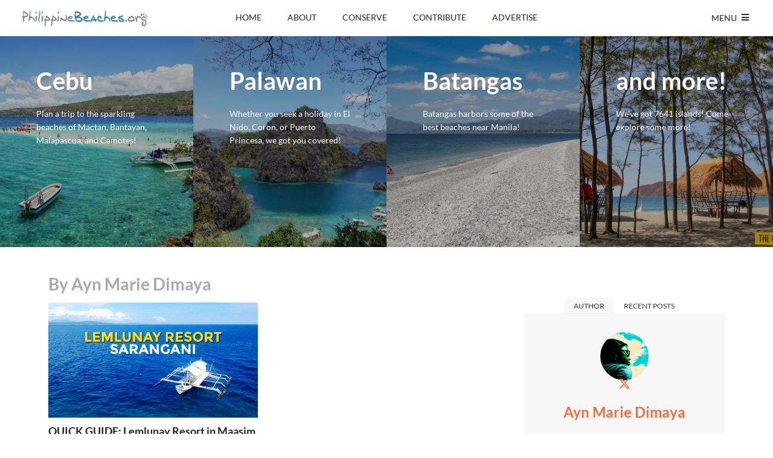

--- FILE ---
content_type: text/html; charset=UTF-8
request_url: https://www.philippinebeaches.org/author/ayn/
body_size: 25164
content:
<!DOCTYPE html>
<!--[if lte IE 9]><html class="no-js IE9 IE" lang="en-US"><![endif]-->
<!--[if gt IE 9]><!--><html class="no-js" lang="en-US"><!--<![endif]-->
<head><meta charset="UTF-8"><script>if(navigator.userAgent.match(/MSIE|Internet Explorer/i)||navigator.userAgent.match(/Trident\/7\..*?rv:11/i)){var href=document.location.href;if(!href.match(/[?&]nowprocket/)){if(href.indexOf("?")==-1){if(href.indexOf("#")==-1){document.location.href=href+"?nowprocket=1"}else{document.location.href=href.replace("#","?nowprocket=1#")}}else{if(href.indexOf("#")==-1){document.location.href=href+"&nowprocket=1"}else{document.location.href=href.replace("#","&nowprocket=1#")}}}}</script><script>(()=>{class RocketLazyLoadScripts{constructor(){this.v="2.0.4",this.userEvents=["keydown","keyup","mousedown","mouseup","mousemove","mouseover","mouseout","touchmove","touchstart","touchend","touchcancel","wheel","click","dblclick","input"],this.attributeEvents=["onblur","onclick","oncontextmenu","ondblclick","onfocus","onmousedown","onmouseenter","onmouseleave","onmousemove","onmouseout","onmouseover","onmouseup","onmousewheel","onscroll","onsubmit"]}async t(){this.i(),this.o(),/iP(ad|hone)/.test(navigator.userAgent)&&this.h(),this.u(),this.l(this),this.m(),this.k(this),this.p(this),this._(),await Promise.all([this.R(),this.L()]),this.lastBreath=Date.now(),this.S(this),this.P(),this.D(),this.O(),this.M(),await this.C(this.delayedScripts.normal),await this.C(this.delayedScripts.defer),await this.C(this.delayedScripts.async),await this.T(),await this.F(),await this.j(),await this.A(),window.dispatchEvent(new Event("rocket-allScriptsLoaded")),this.everythingLoaded=!0,this.lastTouchEnd&&await new Promise(t=>setTimeout(t,500-Date.now()+this.lastTouchEnd)),this.I(),this.H(),this.U(),this.W()}i(){this.CSPIssue=sessionStorage.getItem("rocketCSPIssue"),document.addEventListener("securitypolicyviolation",t=>{this.CSPIssue||"script-src-elem"!==t.violatedDirective||"data"!==t.blockedURI||(this.CSPIssue=!0,sessionStorage.setItem("rocketCSPIssue",!0))},{isRocket:!0})}o(){window.addEventListener("pageshow",t=>{this.persisted=t.persisted,this.realWindowLoadedFired=!0},{isRocket:!0}),window.addEventListener("pagehide",()=>{this.onFirstUserAction=null},{isRocket:!0})}h(){let t;function e(e){t=e}window.addEventListener("touchstart",e,{isRocket:!0}),window.addEventListener("touchend",function i(o){o.changedTouches[0]&&t.changedTouches[0]&&Math.abs(o.changedTouches[0].pageX-t.changedTouches[0].pageX)<10&&Math.abs(o.changedTouches[0].pageY-t.changedTouches[0].pageY)<10&&o.timeStamp-t.timeStamp<200&&(window.removeEventListener("touchstart",e,{isRocket:!0}),window.removeEventListener("touchend",i,{isRocket:!0}),"INPUT"===o.target.tagName&&"text"===o.target.type||(o.target.dispatchEvent(new TouchEvent("touchend",{target:o.target,bubbles:!0})),o.target.dispatchEvent(new MouseEvent("mouseover",{target:o.target,bubbles:!0})),o.target.dispatchEvent(new PointerEvent("click",{target:o.target,bubbles:!0,cancelable:!0,detail:1,clientX:o.changedTouches[0].clientX,clientY:o.changedTouches[0].clientY})),event.preventDefault()))},{isRocket:!0})}q(t){this.userActionTriggered||("mousemove"!==t.type||this.firstMousemoveIgnored?"keyup"===t.type||"mouseover"===t.type||"mouseout"===t.type||(this.userActionTriggered=!0,this.onFirstUserAction&&this.onFirstUserAction()):this.firstMousemoveIgnored=!0),"click"===t.type&&t.preventDefault(),t.stopPropagation(),t.stopImmediatePropagation(),"touchstart"===this.lastEvent&&"touchend"===t.type&&(this.lastTouchEnd=Date.now()),"click"===t.type&&(this.lastTouchEnd=0),this.lastEvent=t.type,t.composedPath&&t.composedPath()[0].getRootNode()instanceof ShadowRoot&&(t.rocketTarget=t.composedPath()[0]),this.savedUserEvents.push(t)}u(){this.savedUserEvents=[],this.userEventHandler=this.q.bind(this),this.userEvents.forEach(t=>window.addEventListener(t,this.userEventHandler,{passive:!1,isRocket:!0})),document.addEventListener("visibilitychange",this.userEventHandler,{isRocket:!0})}U(){this.userEvents.forEach(t=>window.removeEventListener(t,this.userEventHandler,{passive:!1,isRocket:!0})),document.removeEventListener("visibilitychange",this.userEventHandler,{isRocket:!0}),this.savedUserEvents.forEach(t=>{(t.rocketTarget||t.target).dispatchEvent(new window[t.constructor.name](t.type,t))})}m(){const t="return false",e=Array.from(this.attributeEvents,t=>"data-rocket-"+t),i="["+this.attributeEvents.join("],[")+"]",o="[data-rocket-"+this.attributeEvents.join("],[data-rocket-")+"]",s=(e,i,o)=>{o&&o!==t&&(e.setAttribute("data-rocket-"+i,o),e["rocket"+i]=new Function("event",o),e.setAttribute(i,t))};new MutationObserver(t=>{for(const n of t)"attributes"===n.type&&(n.attributeName.startsWith("data-rocket-")||this.everythingLoaded?n.attributeName.startsWith("data-rocket-")&&this.everythingLoaded&&this.N(n.target,n.attributeName.substring(12)):s(n.target,n.attributeName,n.target.getAttribute(n.attributeName))),"childList"===n.type&&n.addedNodes.forEach(t=>{if(t.nodeType===Node.ELEMENT_NODE)if(this.everythingLoaded)for(const i of[t,...t.querySelectorAll(o)])for(const t of i.getAttributeNames())e.includes(t)&&this.N(i,t.substring(12));else for(const e of[t,...t.querySelectorAll(i)])for(const t of e.getAttributeNames())this.attributeEvents.includes(t)&&s(e,t,e.getAttribute(t))})}).observe(document,{subtree:!0,childList:!0,attributeFilter:[...this.attributeEvents,...e]})}I(){this.attributeEvents.forEach(t=>{document.querySelectorAll("[data-rocket-"+t+"]").forEach(e=>{this.N(e,t)})})}N(t,e){const i=t.getAttribute("data-rocket-"+e);i&&(t.setAttribute(e,i),t.removeAttribute("data-rocket-"+e))}k(t){Object.defineProperty(HTMLElement.prototype,"onclick",{get(){return this.rocketonclick||null},set(e){this.rocketonclick=e,this.setAttribute(t.everythingLoaded?"onclick":"data-rocket-onclick","this.rocketonclick(event)")}})}S(t){function e(e,i){let o=e[i];e[i]=null,Object.defineProperty(e,i,{get:()=>o,set(s){t.everythingLoaded?o=s:e["rocket"+i]=o=s}})}e(document,"onreadystatechange"),e(window,"onload"),e(window,"onpageshow");try{Object.defineProperty(document,"readyState",{get:()=>t.rocketReadyState,set(e){t.rocketReadyState=e},configurable:!0}),document.readyState="loading"}catch(t){console.log("WPRocket DJE readyState conflict, bypassing")}}l(t){this.originalAddEventListener=EventTarget.prototype.addEventListener,this.originalRemoveEventListener=EventTarget.prototype.removeEventListener,this.savedEventListeners=[],EventTarget.prototype.addEventListener=function(e,i,o){o&&o.isRocket||!t.B(e,this)&&!t.userEvents.includes(e)||t.B(e,this)&&!t.userActionTriggered||e.startsWith("rocket-")||t.everythingLoaded?t.originalAddEventListener.call(this,e,i,o):(t.savedEventListeners.push({target:this,remove:!1,type:e,func:i,options:o}),"mouseenter"!==e&&"mouseleave"!==e||t.originalAddEventListener.call(this,e,t.savedUserEvents.push,o))},EventTarget.prototype.removeEventListener=function(e,i,o){o&&o.isRocket||!t.B(e,this)&&!t.userEvents.includes(e)||t.B(e,this)&&!t.userActionTriggered||e.startsWith("rocket-")||t.everythingLoaded?t.originalRemoveEventListener.call(this,e,i,o):t.savedEventListeners.push({target:this,remove:!0,type:e,func:i,options:o})}}J(t,e){this.savedEventListeners=this.savedEventListeners.filter(i=>{let o=i.type,s=i.target||window;return e!==o||t!==s||(this.B(o,s)&&(i.type="rocket-"+o),this.$(i),!1)})}H(){EventTarget.prototype.addEventListener=this.originalAddEventListener,EventTarget.prototype.removeEventListener=this.originalRemoveEventListener,this.savedEventListeners.forEach(t=>this.$(t))}$(t){t.remove?this.originalRemoveEventListener.call(t.target,t.type,t.func,t.options):this.originalAddEventListener.call(t.target,t.type,t.func,t.options)}p(t){let e;function i(e){return t.everythingLoaded?e:e.split(" ").map(t=>"load"===t||t.startsWith("load.")?"rocket-jquery-load":t).join(" ")}function o(o){function s(e){const s=o.fn[e];o.fn[e]=o.fn.init.prototype[e]=function(){return this[0]===window&&t.userActionTriggered&&("string"==typeof arguments[0]||arguments[0]instanceof String?arguments[0]=i(arguments[0]):"object"==typeof arguments[0]&&Object.keys(arguments[0]).forEach(t=>{const e=arguments[0][t];delete arguments[0][t],arguments[0][i(t)]=e})),s.apply(this,arguments),this}}if(o&&o.fn&&!t.allJQueries.includes(o)){const e={DOMContentLoaded:[],"rocket-DOMContentLoaded":[]};for(const t in e)document.addEventListener(t,()=>{e[t].forEach(t=>t())},{isRocket:!0});o.fn.ready=o.fn.init.prototype.ready=function(i){function s(){parseInt(o.fn.jquery)>2?setTimeout(()=>i.bind(document)(o)):i.bind(document)(o)}return"function"==typeof i&&(t.realDomReadyFired?!t.userActionTriggered||t.fauxDomReadyFired?s():e["rocket-DOMContentLoaded"].push(s):e.DOMContentLoaded.push(s)),o([])},s("on"),s("one"),s("off"),t.allJQueries.push(o)}e=o}t.allJQueries=[],o(window.jQuery),Object.defineProperty(window,"jQuery",{get:()=>e,set(t){o(t)}})}P(){const t=new Map;document.write=document.writeln=function(e){const i=document.currentScript,o=document.createRange(),s=i.parentElement;let n=t.get(i);void 0===n&&(n=i.nextSibling,t.set(i,n));const c=document.createDocumentFragment();o.setStart(c,0),c.appendChild(o.createContextualFragment(e)),s.insertBefore(c,n)}}async R(){return new Promise(t=>{this.userActionTriggered?t():this.onFirstUserAction=t})}async L(){return new Promise(t=>{document.addEventListener("DOMContentLoaded",()=>{this.realDomReadyFired=!0,t()},{isRocket:!0})})}async j(){return this.realWindowLoadedFired?Promise.resolve():new Promise(t=>{window.addEventListener("load",t,{isRocket:!0})})}M(){this.pendingScripts=[];this.scriptsMutationObserver=new MutationObserver(t=>{for(const e of t)e.addedNodes.forEach(t=>{"SCRIPT"!==t.tagName||t.noModule||t.isWPRocket||this.pendingScripts.push({script:t,promise:new Promise(e=>{const i=()=>{const i=this.pendingScripts.findIndex(e=>e.script===t);i>=0&&this.pendingScripts.splice(i,1),e()};t.addEventListener("load",i,{isRocket:!0}),t.addEventListener("error",i,{isRocket:!0}),setTimeout(i,1e3)})})})}),this.scriptsMutationObserver.observe(document,{childList:!0,subtree:!0})}async F(){await this.X(),this.pendingScripts.length?(await this.pendingScripts[0].promise,await this.F()):this.scriptsMutationObserver.disconnect()}D(){this.delayedScripts={normal:[],async:[],defer:[]},document.querySelectorAll("script[type$=rocketlazyloadscript]").forEach(t=>{t.hasAttribute("data-rocket-src")?t.hasAttribute("async")&&!1!==t.async?this.delayedScripts.async.push(t):t.hasAttribute("defer")&&!1!==t.defer||"module"===t.getAttribute("data-rocket-type")?this.delayedScripts.defer.push(t):this.delayedScripts.normal.push(t):this.delayedScripts.normal.push(t)})}async _(){await this.L();let t=[];document.querySelectorAll("script[type$=rocketlazyloadscript][data-rocket-src]").forEach(e=>{let i=e.getAttribute("data-rocket-src");if(i&&!i.startsWith("data:")){i.startsWith("//")&&(i=location.protocol+i);try{const o=new URL(i).origin;o!==location.origin&&t.push({src:o,crossOrigin:e.crossOrigin||"module"===e.getAttribute("data-rocket-type")})}catch(t){}}}),t=[...new Map(t.map(t=>[JSON.stringify(t),t])).values()],this.Y(t,"preconnect")}async G(t){if(await this.K(),!0!==t.noModule||!("noModule"in HTMLScriptElement.prototype))return new Promise(e=>{let i;function o(){(i||t).setAttribute("data-rocket-status","executed"),e()}try{if(navigator.userAgent.includes("Firefox/")||""===navigator.vendor||this.CSPIssue)i=document.createElement("script"),[...t.attributes].forEach(t=>{let e=t.nodeName;"type"!==e&&("data-rocket-type"===e&&(e="type"),"data-rocket-src"===e&&(e="src"),i.setAttribute(e,t.nodeValue))}),t.text&&(i.text=t.text),t.nonce&&(i.nonce=t.nonce),i.hasAttribute("src")?(i.addEventListener("load",o,{isRocket:!0}),i.addEventListener("error",()=>{i.setAttribute("data-rocket-status","failed-network"),e()},{isRocket:!0}),setTimeout(()=>{i.isConnected||e()},1)):(i.text=t.text,o()),i.isWPRocket=!0,t.parentNode.replaceChild(i,t);else{const i=t.getAttribute("data-rocket-type"),s=t.getAttribute("data-rocket-src");i?(t.type=i,t.removeAttribute("data-rocket-type")):t.removeAttribute("type"),t.addEventListener("load",o,{isRocket:!0}),t.addEventListener("error",i=>{this.CSPIssue&&i.target.src.startsWith("data:")?(console.log("WPRocket: CSP fallback activated"),t.removeAttribute("src"),this.G(t).then(e)):(t.setAttribute("data-rocket-status","failed-network"),e())},{isRocket:!0}),s?(t.fetchPriority="high",t.removeAttribute("data-rocket-src"),t.src=s):t.src="data:text/javascript;base64,"+window.btoa(unescape(encodeURIComponent(t.text)))}}catch(i){t.setAttribute("data-rocket-status","failed-transform"),e()}});t.setAttribute("data-rocket-status","skipped")}async C(t){const e=t.shift();return e?(e.isConnected&&await this.G(e),this.C(t)):Promise.resolve()}O(){this.Y([...this.delayedScripts.normal,...this.delayedScripts.defer,...this.delayedScripts.async],"preload")}Y(t,e){this.trash=this.trash||[];let i=!0;var o=document.createDocumentFragment();t.forEach(t=>{const s=t.getAttribute&&t.getAttribute("data-rocket-src")||t.src;if(s&&!s.startsWith("data:")){const n=document.createElement("link");n.href=s,n.rel=e,"preconnect"!==e&&(n.as="script",n.fetchPriority=i?"high":"low"),t.getAttribute&&"module"===t.getAttribute("data-rocket-type")&&(n.crossOrigin=!0),t.crossOrigin&&(n.crossOrigin=t.crossOrigin),t.integrity&&(n.integrity=t.integrity),t.nonce&&(n.nonce=t.nonce),o.appendChild(n),this.trash.push(n),i=!1}}),document.head.appendChild(o)}W(){this.trash.forEach(t=>t.remove())}async T(){try{document.readyState="interactive"}catch(t){}this.fauxDomReadyFired=!0;try{await this.K(),this.J(document,"readystatechange"),document.dispatchEvent(new Event("rocket-readystatechange")),await this.K(),document.rocketonreadystatechange&&document.rocketonreadystatechange(),await this.K(),this.J(document,"DOMContentLoaded"),document.dispatchEvent(new Event("rocket-DOMContentLoaded")),await this.K(),this.J(window,"DOMContentLoaded"),window.dispatchEvent(new Event("rocket-DOMContentLoaded"))}catch(t){console.error(t)}}async A(){try{document.readyState="complete"}catch(t){}try{await this.K(),this.J(document,"readystatechange"),document.dispatchEvent(new Event("rocket-readystatechange")),await this.K(),document.rocketonreadystatechange&&document.rocketonreadystatechange(),await this.K(),this.J(window,"load"),window.dispatchEvent(new Event("rocket-load")),await this.K(),window.rocketonload&&window.rocketonload(),await this.K(),this.allJQueries.forEach(t=>t(window).trigger("rocket-jquery-load")),await this.K(),this.J(window,"pageshow");const t=new Event("rocket-pageshow");t.persisted=this.persisted,window.dispatchEvent(t),await this.K(),window.rocketonpageshow&&window.rocketonpageshow({persisted:this.persisted})}catch(t){console.error(t)}}async K(){Date.now()-this.lastBreath>45&&(await this.X(),this.lastBreath=Date.now())}async X(){return document.hidden?new Promise(t=>setTimeout(t)):new Promise(t=>requestAnimationFrame(t))}B(t,e){return e===document&&"readystatechange"===t||(e===document&&"DOMContentLoaded"===t||(e===window&&"DOMContentLoaded"===t||(e===window&&"load"===t||e===window&&"pageshow"===t)))}static run(){(new RocketLazyLoadScripts).t()}}RocketLazyLoadScripts.run()})();</script>
	
	<meta name="viewport" content="width=device-width, initial-scale=1">
	<meta http-equiv="X-UA-Compatible" content="IE=edge" />

	<title>Ayn Marie Dimaya, Author at Philippine Beach Guide</title>

	<meta name='robots' content='noindex, follow' />
	<script type="rocketlazyloadscript" data-rocket-type="text/javascript">
		/* <![CDATA[ */
		document.documentElement.className = document.documentElement.className.replace(new RegExp('(^|\\s)no-js(\\s|$)'), '$1js$2');
		/* ]]> */
	</script>

	<!-- This site is optimized with the Yoast SEO plugin v26.6 - https://yoast.com/wordpress/plugins/seo/ -->
	<meta property="og:locale" content="en_US" />
	<meta property="og:type" content="profile" />
	<meta property="og:title" content="Ayn Marie Dimaya, Author at Philippine Beach Guide" />
	<meta property="og:url" content="https://www.philippinebeaches.org/author/ayn/" />
	<meta property="og:site_name" content="Philippine Beach Guide" />
	<meta property="og:image" content="https://secure.gravatar.com/avatar/c495f063a37812db94def5283529eabc?s=500&d=https%3A%2F%2Fwww.philippinebeaches.org%2Fwp-content%2Fthemes%2Fbailey%2Fimages%2Favatar.png&r=g" />
	<meta name="twitter:card" content="summary_large_image" />
	<meta name="twitter:site" content="@PhilBeaches" />
	<script type="application/ld+json" class="yoast-schema-graph">{"@context":"https://schema.org","@graph":[{"@type":"ProfilePage","@id":"https://www.philippinebeaches.org/author/ayn/","url":"https://www.philippinebeaches.org/author/ayn/","name":"Ayn Marie Dimaya, Author at Philippine Beach Guide","isPartOf":{"@id":"https://www.philippinebeaches.org/#website"},"primaryImageOfPage":{"@id":"https://www.philippinebeaches.org/author/ayn/#primaryimage"},"image":{"@id":"https://www.philippinebeaches.org/author/ayn/#primaryimage"},"thumbnailUrl":"https://www.philippinebeaches.org/wp-content/uploads/2015/05/lemlunayh.png","breadcrumb":{"@id":"https://www.philippinebeaches.org/author/ayn/#breadcrumb"},"inLanguage":"en-US","potentialAction":[{"@type":"ReadAction","target":["https://www.philippinebeaches.org/author/ayn/"]}]},{"@type":"ImageObject","inLanguage":"en-US","@id":"https://www.philippinebeaches.org/author/ayn/#primaryimage","url":"https://www.philippinebeaches.org/wp-content/uploads/2015/05/lemlunayh.png","contentUrl":"https://www.philippinebeaches.org/wp-content/uploads/2015/05/lemlunayh.png","width":1140,"height":628},{"@type":"BreadcrumbList","@id":"https://www.philippinebeaches.org/author/ayn/#breadcrumb","itemListElement":[{"@type":"ListItem","position":1,"name":"Home","item":"https://www.philippinebeaches.org/"},{"@type":"ListItem","position":2,"name":"Archives for Ayn Marie Dimaya"}]},{"@type":"WebSite","@id":"https://www.philippinebeaches.org/#website","url":"https://www.philippinebeaches.org/","name":"Philippine Beach Guide","description":"Best Beaches and Resorts in the Philippines","potentialAction":[{"@type":"SearchAction","target":{"@type":"EntryPoint","urlTemplate":"https://www.philippinebeaches.org/?s={search_term_string}"},"query-input":{"@type":"PropertyValueSpecification","valueRequired":true,"valueName":"search_term_string"}}],"inLanguage":"en-US"},{"@type":"Person","@id":"https://www.philippinebeaches.org/#/schema/person/d46b1d59a335757174e68714d2a7b466","name":"Ayn Marie Dimaya","image":{"@type":"ImageObject","inLanguage":"en-US","@id":"https://www.philippinebeaches.org/#/schema/person/image/","url":"https://secure.gravatar.com/avatar/22c146126d6e0929e5e56ffd367b5a173f44414779c0b32dcd27e6ee76f9e730?s=96&d=https%3A%2F%2Fwww.philippinebeaches.org%2Fwp-content%2Fthemes%2Fbailey%2Fimages%2Favatar.png&r=g","contentUrl":"https://secure.gravatar.com/avatar/22c146126d6e0929e5e56ffd367b5a173f44414779c0b32dcd27e6ee76f9e730?s=96&d=https%3A%2F%2Fwww.philippinebeaches.org%2Fwp-content%2Fthemes%2Fbailey%2Fimages%2Favatar.png&r=g","caption":"Ayn Marie Dimaya"},"description":"Just your average hermit crab.","sameAs":["http://bittergrace.tumblr.com","https://x.com/theotherayn"],"mainEntityOfPage":{"@id":"https://www.philippinebeaches.org/author/ayn/"}}]}</script>
	<!-- / Yoast SEO plugin. -->


<link rel='dns-prefetch' href='//www.googletagmanager.com' />
<link rel='dns-prefetch' href='//pagead2.googlesyndication.com' />

<link rel="alternate" type="application/rss+xml" title="Philippine Beach Guide &raquo; Feed" href="https://www.philippinebeaches.org/feed/" />
<link rel="alternate" type="application/rss+xml" title="Philippine Beach Guide &raquo; Comments Feed" href="https://www.philippinebeaches.org/comments/feed/" />
<link rel="alternate" type="application/rss+xml" title="Philippine Beach Guide &raquo; Posts by Ayn Marie Dimaya Feed" href="https://www.philippinebeaches.org/author/ayn/feed/" />
<style id='wp-img-auto-sizes-contain-inline-css' type='text/css'>
img:is([sizes=auto i],[sizes^="auto," i]){contain-intrinsic-size:3000px 1500px}
/*# sourceURL=wp-img-auto-sizes-contain-inline-css */
</style>
<style id='wp-block-library-inline-css' type='text/css'>
:root{--wp-block-synced-color:#7a00df;--wp-block-synced-color--rgb:122,0,223;--wp-bound-block-color:var(--wp-block-synced-color);--wp-editor-canvas-background:#ddd;--wp-admin-theme-color:#007cba;--wp-admin-theme-color--rgb:0,124,186;--wp-admin-theme-color-darker-10:#006ba1;--wp-admin-theme-color-darker-10--rgb:0,107,160.5;--wp-admin-theme-color-darker-20:#005a87;--wp-admin-theme-color-darker-20--rgb:0,90,135;--wp-admin-border-width-focus:2px}@media (min-resolution:192dpi){:root{--wp-admin-border-width-focus:1.5px}}.wp-element-button{cursor:pointer}:root .has-very-light-gray-background-color{background-color:#eee}:root .has-very-dark-gray-background-color{background-color:#313131}:root .has-very-light-gray-color{color:#eee}:root .has-very-dark-gray-color{color:#313131}:root .has-vivid-green-cyan-to-vivid-cyan-blue-gradient-background{background:linear-gradient(135deg,#00d084,#0693e3)}:root .has-purple-crush-gradient-background{background:linear-gradient(135deg,#34e2e4,#4721fb 50%,#ab1dfe)}:root .has-hazy-dawn-gradient-background{background:linear-gradient(135deg,#faaca8,#dad0ec)}:root .has-subdued-olive-gradient-background{background:linear-gradient(135deg,#fafae1,#67a671)}:root .has-atomic-cream-gradient-background{background:linear-gradient(135deg,#fdd79a,#004a59)}:root .has-nightshade-gradient-background{background:linear-gradient(135deg,#330968,#31cdcf)}:root .has-midnight-gradient-background{background:linear-gradient(135deg,#020381,#2874fc)}:root{--wp--preset--font-size--normal:16px;--wp--preset--font-size--huge:42px}.has-regular-font-size{font-size:1em}.has-larger-font-size{font-size:2.625em}.has-normal-font-size{font-size:var(--wp--preset--font-size--normal)}.has-huge-font-size{font-size:var(--wp--preset--font-size--huge)}.has-text-align-center{text-align:center}.has-text-align-left{text-align:left}.has-text-align-right{text-align:right}.has-fit-text{white-space:nowrap!important}#end-resizable-editor-section{display:none}.aligncenter{clear:both}.items-justified-left{justify-content:flex-start}.items-justified-center{justify-content:center}.items-justified-right{justify-content:flex-end}.items-justified-space-between{justify-content:space-between}.screen-reader-text{border:0;clip-path:inset(50%);height:1px;margin:-1px;overflow:hidden;padding:0;position:absolute;width:1px;word-wrap:normal!important}.screen-reader-text:focus{background-color:#ddd;clip-path:none;color:#444;display:block;font-size:1em;height:auto;left:5px;line-height:normal;padding:15px 23px 14px;text-decoration:none;top:5px;width:auto;z-index:100000}html :where(.has-border-color){border-style:solid}html :where([style*=border-top-color]){border-top-style:solid}html :where([style*=border-right-color]){border-right-style:solid}html :where([style*=border-bottom-color]){border-bottom-style:solid}html :where([style*=border-left-color]){border-left-style:solid}html :where([style*=border-width]){border-style:solid}html :where([style*=border-top-width]){border-top-style:solid}html :where([style*=border-right-width]){border-right-style:solid}html :where([style*=border-bottom-width]){border-bottom-style:solid}html :where([style*=border-left-width]){border-left-style:solid}html :where(img[class*=wp-image-]){height:auto;max-width:100%}:where(figure){margin:0 0 1em}html :where(.is-position-sticky){--wp-admin--admin-bar--position-offset:var(--wp-admin--admin-bar--height,0px)}@media screen and (max-width:600px){html :where(.is-position-sticky){--wp-admin--admin-bar--position-offset:0px}}

/*# sourceURL=wp-block-library-inline-css */
</style><style id='global-styles-inline-css' type='text/css'>
:root{--wp--preset--aspect-ratio--square: 1;--wp--preset--aspect-ratio--4-3: 4/3;--wp--preset--aspect-ratio--3-4: 3/4;--wp--preset--aspect-ratio--3-2: 3/2;--wp--preset--aspect-ratio--2-3: 2/3;--wp--preset--aspect-ratio--16-9: 16/9;--wp--preset--aspect-ratio--9-16: 9/16;--wp--preset--color--black: #000000;--wp--preset--color--cyan-bluish-gray: #abb8c3;--wp--preset--color--white: #ffffff;--wp--preset--color--pale-pink: #f78da7;--wp--preset--color--vivid-red: #cf2e2e;--wp--preset--color--luminous-vivid-orange: #ff6900;--wp--preset--color--luminous-vivid-amber: #fcb900;--wp--preset--color--light-green-cyan: #7bdcb5;--wp--preset--color--vivid-green-cyan: #00d084;--wp--preset--color--pale-cyan-blue: #8ed1fc;--wp--preset--color--vivid-cyan-blue: #0693e3;--wp--preset--color--vivid-purple: #9b51e0;--wp--preset--gradient--vivid-cyan-blue-to-vivid-purple: linear-gradient(135deg,rgb(6,147,227) 0%,rgb(155,81,224) 100%);--wp--preset--gradient--light-green-cyan-to-vivid-green-cyan: linear-gradient(135deg,rgb(122,220,180) 0%,rgb(0,208,130) 100%);--wp--preset--gradient--luminous-vivid-amber-to-luminous-vivid-orange: linear-gradient(135deg,rgb(252,185,0) 0%,rgb(255,105,0) 100%);--wp--preset--gradient--luminous-vivid-orange-to-vivid-red: linear-gradient(135deg,rgb(255,105,0) 0%,rgb(207,46,46) 100%);--wp--preset--gradient--very-light-gray-to-cyan-bluish-gray: linear-gradient(135deg,rgb(238,238,238) 0%,rgb(169,184,195) 100%);--wp--preset--gradient--cool-to-warm-spectrum: linear-gradient(135deg,rgb(74,234,220) 0%,rgb(151,120,209) 20%,rgb(207,42,186) 40%,rgb(238,44,130) 60%,rgb(251,105,98) 80%,rgb(254,248,76) 100%);--wp--preset--gradient--blush-light-purple: linear-gradient(135deg,rgb(255,206,236) 0%,rgb(152,150,240) 100%);--wp--preset--gradient--blush-bordeaux: linear-gradient(135deg,rgb(254,205,165) 0%,rgb(254,45,45) 50%,rgb(107,0,62) 100%);--wp--preset--gradient--luminous-dusk: linear-gradient(135deg,rgb(255,203,112) 0%,rgb(199,81,192) 50%,rgb(65,88,208) 100%);--wp--preset--gradient--pale-ocean: linear-gradient(135deg,rgb(255,245,203) 0%,rgb(182,227,212) 50%,rgb(51,167,181) 100%);--wp--preset--gradient--electric-grass: linear-gradient(135deg,rgb(202,248,128) 0%,rgb(113,206,126) 100%);--wp--preset--gradient--midnight: linear-gradient(135deg,rgb(2,3,129) 0%,rgb(40,116,252) 100%);--wp--preset--font-size--small: 13px;--wp--preset--font-size--medium: 20px;--wp--preset--font-size--large: 36px;--wp--preset--font-size--x-large: 42px;--wp--preset--spacing--20: 0.44rem;--wp--preset--spacing--30: 0.67rem;--wp--preset--spacing--40: 1rem;--wp--preset--spacing--50: 1.5rem;--wp--preset--spacing--60: 2.25rem;--wp--preset--spacing--70: 3.38rem;--wp--preset--spacing--80: 5.06rem;--wp--preset--shadow--natural: 6px 6px 9px rgba(0, 0, 0, 0.2);--wp--preset--shadow--deep: 12px 12px 50px rgba(0, 0, 0, 0.4);--wp--preset--shadow--sharp: 6px 6px 0px rgba(0, 0, 0, 0.2);--wp--preset--shadow--outlined: 6px 6px 0px -3px rgb(255, 255, 255), 6px 6px rgb(0, 0, 0);--wp--preset--shadow--crisp: 6px 6px 0px rgb(0, 0, 0);}:where(.is-layout-flex){gap: 0.5em;}:where(.is-layout-grid){gap: 0.5em;}body .is-layout-flex{display: flex;}.is-layout-flex{flex-wrap: wrap;align-items: center;}.is-layout-flex > :is(*, div){margin: 0;}body .is-layout-grid{display: grid;}.is-layout-grid > :is(*, div){margin: 0;}:where(.wp-block-columns.is-layout-flex){gap: 2em;}:where(.wp-block-columns.is-layout-grid){gap: 2em;}:where(.wp-block-post-template.is-layout-flex){gap: 1.25em;}:where(.wp-block-post-template.is-layout-grid){gap: 1.25em;}.has-black-color{color: var(--wp--preset--color--black) !important;}.has-cyan-bluish-gray-color{color: var(--wp--preset--color--cyan-bluish-gray) !important;}.has-white-color{color: var(--wp--preset--color--white) !important;}.has-pale-pink-color{color: var(--wp--preset--color--pale-pink) !important;}.has-vivid-red-color{color: var(--wp--preset--color--vivid-red) !important;}.has-luminous-vivid-orange-color{color: var(--wp--preset--color--luminous-vivid-orange) !important;}.has-luminous-vivid-amber-color{color: var(--wp--preset--color--luminous-vivid-amber) !important;}.has-light-green-cyan-color{color: var(--wp--preset--color--light-green-cyan) !important;}.has-vivid-green-cyan-color{color: var(--wp--preset--color--vivid-green-cyan) !important;}.has-pale-cyan-blue-color{color: var(--wp--preset--color--pale-cyan-blue) !important;}.has-vivid-cyan-blue-color{color: var(--wp--preset--color--vivid-cyan-blue) !important;}.has-vivid-purple-color{color: var(--wp--preset--color--vivid-purple) !important;}.has-black-background-color{background-color: var(--wp--preset--color--black) !important;}.has-cyan-bluish-gray-background-color{background-color: var(--wp--preset--color--cyan-bluish-gray) !important;}.has-white-background-color{background-color: var(--wp--preset--color--white) !important;}.has-pale-pink-background-color{background-color: var(--wp--preset--color--pale-pink) !important;}.has-vivid-red-background-color{background-color: var(--wp--preset--color--vivid-red) !important;}.has-luminous-vivid-orange-background-color{background-color: var(--wp--preset--color--luminous-vivid-orange) !important;}.has-luminous-vivid-amber-background-color{background-color: var(--wp--preset--color--luminous-vivid-amber) !important;}.has-light-green-cyan-background-color{background-color: var(--wp--preset--color--light-green-cyan) !important;}.has-vivid-green-cyan-background-color{background-color: var(--wp--preset--color--vivid-green-cyan) !important;}.has-pale-cyan-blue-background-color{background-color: var(--wp--preset--color--pale-cyan-blue) !important;}.has-vivid-cyan-blue-background-color{background-color: var(--wp--preset--color--vivid-cyan-blue) !important;}.has-vivid-purple-background-color{background-color: var(--wp--preset--color--vivid-purple) !important;}.has-black-border-color{border-color: var(--wp--preset--color--black) !important;}.has-cyan-bluish-gray-border-color{border-color: var(--wp--preset--color--cyan-bluish-gray) !important;}.has-white-border-color{border-color: var(--wp--preset--color--white) !important;}.has-pale-pink-border-color{border-color: var(--wp--preset--color--pale-pink) !important;}.has-vivid-red-border-color{border-color: var(--wp--preset--color--vivid-red) !important;}.has-luminous-vivid-orange-border-color{border-color: var(--wp--preset--color--luminous-vivid-orange) !important;}.has-luminous-vivid-amber-border-color{border-color: var(--wp--preset--color--luminous-vivid-amber) !important;}.has-light-green-cyan-border-color{border-color: var(--wp--preset--color--light-green-cyan) !important;}.has-vivid-green-cyan-border-color{border-color: var(--wp--preset--color--vivid-green-cyan) !important;}.has-pale-cyan-blue-border-color{border-color: var(--wp--preset--color--pale-cyan-blue) !important;}.has-vivid-cyan-blue-border-color{border-color: var(--wp--preset--color--vivid-cyan-blue) !important;}.has-vivid-purple-border-color{border-color: var(--wp--preset--color--vivid-purple) !important;}.has-vivid-cyan-blue-to-vivid-purple-gradient-background{background: var(--wp--preset--gradient--vivid-cyan-blue-to-vivid-purple) !important;}.has-light-green-cyan-to-vivid-green-cyan-gradient-background{background: var(--wp--preset--gradient--light-green-cyan-to-vivid-green-cyan) !important;}.has-luminous-vivid-amber-to-luminous-vivid-orange-gradient-background{background: var(--wp--preset--gradient--luminous-vivid-amber-to-luminous-vivid-orange) !important;}.has-luminous-vivid-orange-to-vivid-red-gradient-background{background: var(--wp--preset--gradient--luminous-vivid-orange-to-vivid-red) !important;}.has-very-light-gray-to-cyan-bluish-gray-gradient-background{background: var(--wp--preset--gradient--very-light-gray-to-cyan-bluish-gray) !important;}.has-cool-to-warm-spectrum-gradient-background{background: var(--wp--preset--gradient--cool-to-warm-spectrum) !important;}.has-blush-light-purple-gradient-background{background: var(--wp--preset--gradient--blush-light-purple) !important;}.has-blush-bordeaux-gradient-background{background: var(--wp--preset--gradient--blush-bordeaux) !important;}.has-luminous-dusk-gradient-background{background: var(--wp--preset--gradient--luminous-dusk) !important;}.has-pale-ocean-gradient-background{background: var(--wp--preset--gradient--pale-ocean) !important;}.has-electric-grass-gradient-background{background: var(--wp--preset--gradient--electric-grass) !important;}.has-midnight-gradient-background{background: var(--wp--preset--gradient--midnight) !important;}.has-small-font-size{font-size: var(--wp--preset--font-size--small) !important;}.has-medium-font-size{font-size: var(--wp--preset--font-size--medium) !important;}.has-large-font-size{font-size: var(--wp--preset--font-size--large) !important;}.has-x-large-font-size{font-size: var(--wp--preset--font-size--x-large) !important;}
/*# sourceURL=global-styles-inline-css */
</style>

<style id='classic-theme-styles-inline-css' type='text/css'>
/*! This file is auto-generated */
.wp-block-button__link{color:#fff;background-color:#32373c;border-radius:9999px;box-shadow:none;text-decoration:none;padding:calc(.667em + 2px) calc(1.333em + 2px);font-size:1.125em}.wp-block-file__button{background:#32373c;color:#fff;text-decoration:none}
/*# sourceURL=/wp-includes/css/classic-themes.min.css */
</style>
<link rel='stylesheet' id='ez-toc-css' href='https://www.philippinebeaches.org/wp-content/plugins/easy-table-of-contents/assets/css/screen.min.css?ver=2.0.80' type='text/css' media='all' />
<style id='ez-toc-inline-css' type='text/css'>
div#ez-toc-container .ez-toc-title {font-size: 120%;}div#ez-toc-container .ez-toc-title {font-weight: 500;}div#ez-toc-container ul li , div#ez-toc-container ul li a {font-size: 95%;}div#ez-toc-container ul li , div#ez-toc-container ul li a {font-weight: 500;}div#ez-toc-container nav ul ul li {font-size: 90%;}div#ez-toc-container {background: #fff;border: 1px solid #ddd;}div#ez-toc-container p.ez-toc-title , #ez-toc-container .ez_toc_custom_title_icon , #ez-toc-container .ez_toc_custom_toc_icon {color: #444444;}div#ez-toc-container ul.ez-toc-list a {color: #e5654b;}div#ez-toc-container ul.ez-toc-list a:hover {color: #fca146;}div#ez-toc-container ul.ez-toc-list a:visited {color: #e5654b;}.ez-toc-counter nav ul li a::before {color: ;}.ez-toc-box-title {font-weight: bold; margin-bottom: 10px; text-align: center; text-transform: uppercase; letter-spacing: 1px; color: #666; padding-bottom: 5px;position:absolute;top:-4%;left:5%;background-color: inherit;transition: top 0.3s ease;}.ez-toc-box-title.toc-closed {top:-25%;}
.ez-toc-container-direction {direction: ltr;}.ez-toc-counter ul{counter-reset: item ;}.ez-toc-counter nav ul li a::before {content: counters(item, '.', decimal) '. ';display: inline-block;counter-increment: item;flex-grow: 0;flex-shrink: 0;margin-right: .2em; float: left; }.ez-toc-widget-direction {direction: ltr;}.ez-toc-widget-container ul{counter-reset: item ;}.ez-toc-widget-container nav ul li a::before {content: counters(item, '.', decimal) '. ';display: inline-block;counter-increment: item;flex-grow: 0;flex-shrink: 0;margin-right: .2em; float: left; }
/*# sourceURL=ez-toc-inline-css */
</style>
<link data-minify="1" rel='stylesheet' id='bailey-main-style-css' href='https://www.philippinebeaches.org/wp-content/cache/min/1/wp-content/themes/palawan-bailey-child/style.css?ver=1753283922' type='text/css' media='all' />
<link data-minify="1" rel='stylesheet' id='wp-pagenavi-css' href='https://www.philippinebeaches.org/wp-content/cache/min/1/wp-content/plugins/wp-pagenavi/pagenavi-css.css?ver=1753283922' type='text/css' media='all' />
<link data-minify="1" rel='stylesheet' id='style-by-happtone-css' href='https://www.philippinebeaches.org/wp-content/cache/min/1/wp-content/themes/palawan-bailey-child/style-by-happtone.css?ver=1753283922' type='text/css' media='all' />
<link data-minify="1" rel='stylesheet' id='font-awesome-css' href='https://www.philippinebeaches.org/wp-content/cache/min/1/wp-content/themes/palawan-bailey-child/inc/fa/fa.css?ver=1753283922' type='text/css' media='all' />
<script type="rocketlazyloadscript" data-rocket-type="text/javascript" data-rocket-src="https://www.philippinebeaches.org/wp-includes/js/jquery/jquery.min.js?ver=3.7.1" id="jquery-core-js"></script>
<script type="rocketlazyloadscript" data-rocket-type="text/javascript" data-rocket-src="https://www.philippinebeaches.org/wp-includes/js/jquery/jquery-migrate.min.js?ver=3.4.1" id="jquery-migrate-js" data-rocket-defer defer></script>

<!-- Google tag (gtag.js) snippet added by Site Kit -->
<!-- Google Analytics snippet added by Site Kit -->
<script type="rocketlazyloadscript" data-rocket-type="text/javascript" data-rocket-src="https://www.googletagmanager.com/gtag/js?id=G-3JKSTTGML8" id="google_gtagjs-js" async></script>
<script type="rocketlazyloadscript" data-rocket-type="text/javascript" id="google_gtagjs-js-after">
/* <![CDATA[ */
window.dataLayer = window.dataLayer || [];function gtag(){dataLayer.push(arguments);}
gtag("set","linker",{"domains":["www.philippinebeaches.org"]});
gtag("js", new Date());
gtag("set", "developer_id.dZTNiMT", true);
gtag("config", "G-3JKSTTGML8");
 window._googlesitekit = window._googlesitekit || {}; window._googlesitekit.throttledEvents = []; window._googlesitekit.gtagEvent = (name, data) => { var key = JSON.stringify( { name, data } ); if ( !! window._googlesitekit.throttledEvents[ key ] ) { return; } window._googlesitekit.throttledEvents[ key ] = true; setTimeout( () => { delete window._googlesitekit.throttledEvents[ key ]; }, 5 ); gtag( "event", name, { ...data, event_source: "site-kit" } ); }; 
//# sourceURL=google_gtagjs-js-after
/* ]]> */
</script>
<link rel="https://api.w.org/" href="https://www.philippinebeaches.org/wp-json/" /><link rel="alternate" title="JSON" type="application/json" href="https://www.philippinebeaches.org/wp-json/wp/v2/users/19" /><link rel="EditURI" type="application/rsd+xml" title="RSD" href="https://www.philippinebeaches.org/xmlrpc.php?rsd" />
<meta name="generator" content="WordPress 6.9" />
		<meta property="fb:pages" content="93092782294" />
					<meta property="ia:markup_url" content="https://www.philippinebeaches.org/quick-guide-lemlunay-resort-in-maasim-sarangani/?ia_markup=1" />
			<meta name="generator" content="Site Kit by Google 1.168.0" />
<!-- START JSON-LD -->
<script type="application/ld+json">
{
	"@context": "http://schema.org",
	"@type": "WebSite",
	"name": "Philippine Beach Guide",
	"alternateName": "PhilippineBeachGuide",
	"url": "https://www.philippinebeaches.org"
}
</script>
<!-- END JSON-LD -->

<!-- Google AdSense meta tags added by Site Kit -->
<meta name="google-adsense-platform-account" content="ca-host-pub-2644536267352236">
<meta name="google-adsense-platform-domain" content="sitekit.withgoogle.com">
<!-- End Google AdSense meta tags added by Site Kit -->

<!-- Google AdSense snippet added by Site Kit -->
<script type="rocketlazyloadscript" data-rocket-type="text/javascript" async="async" data-rocket-src="https://pagead2.googlesyndication.com/pagead/js/adsbygoogle.js?client=ca-pub-5960245717298304&amp;host=ca-host-pub-2644536267352236" crossorigin="anonymous"></script>

<!-- End Google AdSense snippet added by Site Kit -->
<style type="text/css" media="screen">
	html { margin-top: 0 !important; }
	body { font-weight: 400; }h1, h2, h3, h4, h5, h6, .section-title h1, h4.widget-title, h4.section-title, h3.bailey-comments-title, .bailey-single-post-header .entry-title, .entry-category-title h1, .site-footer h1, .site-footer h2, .site-footer h3, .site-footer h4, .site-footer h5, .site-footer h6, .site-footer-widgets h1, .site-footer-widgets h2, .site-footer-widgets h3, .site-footer-widgets h4, .site-footer-widgets h5, .site-footer-widgets h6 { font-weight: 700; }body, #bailey-bar, blockquote, cite, .wp-caption, .wp-caption-text, .entry-thumbnail-caption, .single-post .entry-header .single-post-meta, .sidebar-main, #bailey-bar .site-navigation .menu li, .portfolio-types, .portfolio-tags, .post-categories, .post-tags, textarea, input, input[type="date"], input[type="datetime"], input[type="datetime-local"], input[type="email"], input[type="month"], input[type="number"], input[type="password"], input[type="search"], input[type="tel"], input[type="text"], input[type="time"], input[type="url"], input[type="week"], .gform_wrapper .gform_title, .special, .footer-text, .site-info, h3, blockquote, .run-in, .portfolio-types, .portfolio-tags, .post-categories, .post-tags, .blog .entry-date, .blog .entry-author, .single .entry-date, .single .entry-author, .page-template-default .entry-date, .page-template-default .entry-author, .search .entry-date, .search .entry-author, .archive .entry-date, .archive .entry-author { font-family: 'Lato', sans-serif; }.site-title, .site-description, #menu-toggle span, .secondary-navigation, .entry-title, .section-nav, .section-ribbon, .readmore, .seemore, .site-social-links li, h1, h2, h3, h4, h5, h6, .site-header-tab li, #sidebar-main .abh_tab_content .abh_text .abh_job, .sticky-post-label-container { font-family: 'Lato', sans-serif; }.custom-logo a{background-image:url(https://www.philippinebeaches.org/wp-content/uploads/2017/02/Philippine-Beaches-Publisher.png);}.custom-logo a{padding-bottom:16.891891891892%;}@media (-webkit-min-device-pixel-ratio: 1.3),(-o-min-device-pixel-ratio: 2.6/2),(min--moz-device-pixel-ratio: 1.3),(min-device-pixel-ratio: 1.3),(min-resolution: 1.3dppx){.custom-logo a{background-image:url(https://www.philippinebeaches.org/wp-content/uploads/2018/05/Philippine-Beaches-Logo-100.png);}}.sticky .custom-logo a { background-image: url(https://www.philippinebeaches.org/wp-content/uploads/2017/02/Philippine-Beaches-Publisher.png); opacity: .85; }.site-featured-pages .special-grid .featured-page-item:after { background-color: #000000; }.site-featured-pages .special-grid .featured-page-item:after { opacity: 0.30; }.site-featured-pages .special-grid .featured-page-item-1 .featured-page-item-img { background-image: url(https://www.philippinebeaches.org/wp-content/uploads/2022/04/Sumilon-Island-Cebu-1.jpg); }.site-featured-pages .special-grid .featured-page-item-2 .featured-page-item-img { background-image: url(https://www.philippinebeaches.org/wp-content/uploads/2013/05/coron.jpg); }.site-featured-pages .special-grid .featured-page-item-3 .featured-page-item-img { background-image: url(https://www.philippinebeaches.org/wp-content/uploads/2014/02/Lobo-Batangas-Beach.jpg); }.site-featured-pages .special-grid .featured-page-item-4 .featured-page-item-img { background-image: url(https://www.philippinebeaches.org/wp-content/uploads/2014/07/Nagsasa-Zambales.jpg); }.site-home-form-box { background-color: #ffffff; }.site-featured-posts { background-color: #f7f7f7; }.site-social-icons { background-color: #f86d40; }h1, h2, h3, h4, h5, h1 a:hover, h2 a:hover, h3 a:hover, h4 a:hover, h5 a:hover, a:hover, .single .entry-title, .section-introduction .section-title h1, .section-introduction a, .post-list .entry-title a, .post-is-featured .entry-title a, .post-list .entry-meta a:hover, #bailey-bar .widget li a, .widget li a, .site-featured-posts .entry-meta a:hover, .widget li a, .frontpage-header-container.sticky .site-title a, .frontpage-header-container.sticky .site-description, .secondary-navigation .menu li a, .readmore:hover, .seemore a:hover, .toggle-menu li a, .site-social-links a, .secondary-navigation .menu .menu-item .sub-menu li a { color: #222222; } #menu-toggle, .frontpage-header-container #menu-toggle, .portfolio-container article:hover .entry-title a, .widget,#bailey-bar .site-navigation .menu a, h4.widget-title, .site-footer-widgets h1, .site-footer-widgets h2, .site-footer-widgets h3, .site-footer-widgets h4, .site-footer-widgets h5, .site-footer-widgets h6, .site-featured-posts .entry-title a { color: #222222 !important; }.color-detail2-text,.wp-caption,.wp-caption-text,.entry-thumbnail-caption,.comment-date a,.form-allowed-tags,.blog .entry-date,.blog .entry-date a,.blog .entry-author,.blog .entry-author a,.page-template-default .entry-date,.page-template-default .entry-date a,.page-template-default .entry-author,.page-template-default .entry-author a,.search .entry-date,.search .entry-date a,.search .entry-author,.search .entry-author a,.archive .entry-date,.archive .entry-date a,.archive .entry-author,.archive .entry-author a,.widget,#bailey-bar .site-navigation .menu a,.footer-text,.site-info,.portfolio-types,.portfolio-tags,.post-categories,.post-tags,.portfolio-types a,.portfolio-tags a,.post-categories a,.post-tags a,.single .entry-date,.single .entry-author,.single .entry-date a,.single .entry-author a, .post-list .entry-meta, .post-list .entry-meta a, .post-list .entry-meta a:visited, .section-title h1, h4.widget-title, h4.section-title, .page .bailey-single-post-header .entry-title a, .site-featured-posts .entry-meta a { color: #aaaaaa; }.color-detail2-background{ background-color: #aaaaaa; }.color-accent-text, h1 a, a h1, h2 a, a h2, h3 a, a h3, h4 a, a h4, h5 a, a h5, a, .widget a, #bailey-bar .widget li a:hover, .widget li a:hover, .site-info a:hover, .portfolio-container article:hover .entry-title a, .portfolio-types a:hover, .portfolio-tags a:hover, .post-categories a:hover, .post-tags a:hover, .post-list .entry-title a:hover, .post-is-featured .entry-title a:hover, .search .entry-title a:hover, .portfolio-container article:hover .entry-title a:hover, .secondary-navigation .menu li a:hover, .section-introduction a:hover, .site-social-links a:hover, .secondary-navigation .menu > li a:hover { color: #f86d40; } #menu-toggle:hover, .portfolio-container article:hover .entry-title a:hover, .site-featured-posts .entry-title a:hover { color: #f86d40 !important; } .color-main-background, tt, kbd, pre, code, samp, var, button, input[type="button"], input[type="reset"], input[type="submit"], a.bailey-button, a.bailey-download, .section-bottom .seemore a, .section-bottom .seemore a:visited, .comment.bypostauthor > .comment-body,.comment-reply a,.wp-pagenavi span.current, .wp-pagenavi a:hover, /*.menu-item-icon:hover,*/ .entry-category-header-wrapper:after, .toggle-menu li a:hover, .toggle-menu .menu-item-icon:hover, .ad-box-title, .site-featured-posts .col-left.post .entry-content-container, .site-featured-pages .special-grid .featured-page-item-1, .site-featured-pages .special-grid .featured-page-item-4 { background-color: #f86d40; } .secondary-navigation .menu > .menu-item:hover > .sub-menu { border-top-color: #f86d40; }.color-detail1-text { color: #1db5bf; }.color-detail1-background, button:hover, input[type="button"]:hover, input[type="reset"]:hover, input[type="submit"]:hover, a.bailey-button:hover, a.bailey-download:hover, .section-bottom .seemore a:hover,.section-bottom .seemore a:hover, .comment-reply a:hover { background-color: #1db5bf; } .portfolio-container article:hover .entry-thumbnail-frame { border-color: #1db5bf; }</style>
		<link rel="icon" href="https://www.philippinebeaches.org/wp-content/uploads/2024/04/Philippine-Beaches-Final-Symbol-copy.png" />
			<link rel="apple-touch-icon" href="https://www.philippinebeaches.org/wp-content/uploads/2024/04/Philippine-Beaches-Final-Symbol.png" />
		<link rel="pingback" href="https://www.philippinebeaches.org/xmlrpc.php">
			<style type="text/css" id="wp-custom-css">
			.post-list.site-posts .entry-content-container {
	padding-left: 0;
	width: 100%;
}
.post-list.site-posts .entry-thumbnail {
	display: none;
}
.site-social-icons.text-light a:hover{ color: #fff; opacity: 0.7; }
.site-featured-posts .site-wrapper { margin: 0 auto; }
.site-social-links li .social-icon .fab { font-size: 32px; }

.page-id-142 .section-title h1
{
	color: #54b0bf;
	font-weight: 600;
}
.page-id-142 .post-list .entry-title,
.page-id-142 .post-list .entry-title a{
	color: #54b0bf;
	font-weight: bolder !important;
	font-family: poppins,karla,franklin-gothic-urw,roboto,source sans pro,serif;
}

.bailey-single-post-header .entry-title{
	font-weight: bold !important;
}

.single-post  h2{
	font-size: 32px !important;
	font-weight: bold !important;
}

.single-post  h3{
	font-size: 26px !important;
	font-weight: 600;
}		</style>
		<noscript><style id="rocket-lazyload-nojs-css">.rll-youtube-player, [data-lazy-src]{display:none !important;}</style></noscript>
<meta property="fb:pages" content="337014792823" />
<meta name="agd-partner-manual-verification" />
	
<!-- Google Tag Manager -->
<script type="rocketlazyloadscript">(function(w,d,s,l,i){w[l]=w[l]||[];w[l].push({'gtm.start':
new Date().getTime(),event:'gtm.js'});var f=d.getElementsByTagName(s)[0],
j=d.createElement(s),dl=l!='dataLayer'?'&l='+l:'';j.async=true;j.src=
'https://www.googletagmanager.com/gtm.js?id='+i+dl;f.parentNode.insertBefore(j,f);
})(window,document,'script','dataLayer','GTM-MBCR5X');</script>
<!-- End Google Tag Manager -->

<script type="rocketlazyloadscript" data-minify="1" data-rocket-src="https://www.philippinebeaches.org/wp-content/cache/min/1/pa-5d0265624ccefd0017000085.js?ver=1753283922" async></script>	
	
<meta name="google-site-verification" content="Sadc409UgEr5NrHjwPwpUl0uY6NTP63c2dnM0VkVD7Q" />
	
	<meta name="agd-partner-manual-verification" />

<!-- STAY22 -->
<script type="rocketlazyloadscript">
(function (s, t, a, y, twenty, two) {
s.Stay22 = s.Stay22 || {};
// Just fill out your configs here
s.Stay22.params = {
  aid: "wandergenerationinc",
  campaign: "beachesorg",
}; 
  // Leave this part as-is;
  twenty = t.createElement(a);
  two = t.getElementsByTagName(a)[0];
  twenty.async = 1;
  twenty.src = y;
  two.parentNode.insertBefore(twenty, two);
})(window, document, "script", "https://scripts.stay22.com/letmeallez.js");
</script>	
<!-- END STAY22 -->	
	
<meta name="generator" content="WP Rocket 3.20.2" data-wpr-features="wpr_delay_js wpr_defer_js wpr_minify_js wpr_lazyload_images wpr_lazyload_iframes wpr_image_dimensions wpr_minify_css wpr_preload_links wpr_desktop" /></head>

<body data-rsssl=1 class="archive author author-ayn author-19 wp-theme-bailey wp-child-theme-palawan-bailey-child post-quick-guide-lemlunay-resort-in-maasim-sarangani">

<!-- Google Tag Manager (noscript) -->
<noscript><iframe src="https://www.googletagmanager.com/ns.html?id=GTM-MBCR5X"
height="0" width="0" style="display:none;visibility:hidden"></iframe></noscript>
<!-- End Google Tag Manager (noscript) -->

	<div data-rocket-location-hash="5ab9fcf47ab2a044de1437182a462921" class="frontpage-header">
		<div data-rocket-location-hash="5bb6a4644b6d60661619b620cba6ed4a" class="frontpage-header-container">
			<header data-rocket-location-hash="36ecfdce52ecfd07b0cdab3d343751db" id="site-header" class="site-header frontpage-header-wide" role="banner">
						<a id="menu-toggle" href="#"><span class="menu-text">MENU</span><span class="menu-icon"><i class="fas fa-bars"></i><i class="fas fa-times"></i></span></a>
			
			<div id="bailey-bar">
				<div id="bailey-bar-inner">
					
<aside id="sidebar-menu" class="widget-area sidebar-menu" role="complementary">
	<div id="search-4" class="widget widget_search">
<form role="search" method="get" class="search-form" action="https://www.philippinebeaches.org/">
	<label>
		<input type="search" class="search-field" placeholder="Search&hellip;" title="Press Enter to submit your search" value="" name="s">
	</label>
</form></div><div id="nav_menu-2" class="widget widget_nav_menu"><h4 class="widget-title">Destinations</h4><div class="menu-destinations-menu-container"><ul id="menu-destinations-menu-1" class="menu"><li class="menu-item menu-item-type-taxonomy menu-item-object-category menu-item-3014"><a href="https://www.philippinebeaches.org/travel/destinations/aklan/">Aklan</a></li>
<li class="menu-item menu-item-type-taxonomy menu-item-object-category menu-item-3016"><a href="https://www.philippinebeaches.org/travel/destinations/basilan/">Basilan</a></li>
<li class="menu-item menu-item-type-taxonomy menu-item-object-category menu-item-3017"><a href="https://www.philippinebeaches.org/travel/destinations/batangas/">Batangas</a></li>
<li class="menu-item menu-item-type-taxonomy menu-item-object-category menu-item-3018"><a href="https://www.philippinebeaches.org/travel/destinations/bohol/">Bohol</a></li>
<li class="menu-item menu-item-type-taxonomy menu-item-object-category menu-item-3015"><a href="https://www.philippinebeaches.org/travel/destinations/aklan/boracay/">Boracay</a></li>
<li class="menu-item menu-item-type-taxonomy menu-item-object-category menu-item-3019"><a href="https://www.philippinebeaches.org/travel/destinations/cagayan/">Cagayan</a></li>
<li class="menu-item menu-item-type-taxonomy menu-item-object-category menu-item-3020"><a href="https://www.philippinebeaches.org/travel/destinations/camarines-norte/">Camarines Norte</a></li>
<li class="menu-item menu-item-type-taxonomy menu-item-object-category menu-item-has-children menu-item-3021"><a href="https://www.philippinebeaches.org/travel/destinations/camarines-sur/">Camarines Sur</a>
<ul class="sub-menu">
	<li class="menu-item menu-item-type-taxonomy menu-item-object-category menu-item-3022"><a href="https://www.philippinebeaches.org/travel/destinations/camarines-sur/caramoan/">Caramoan</a></li>
</ul>
</li>
<li class="menu-item menu-item-type-taxonomy menu-item-object-category menu-item-3023"><a href="https://www.philippinebeaches.org/travel/destinations/catanduanes/">Catanduanes</a></li>
<li class="menu-item menu-item-type-taxonomy menu-item-object-category menu-item-3024"><a href="https://www.philippinebeaches.org/travel/destinations/cavite/">Cavite</a></li>
<li class="menu-item menu-item-type-taxonomy menu-item-object-category menu-item-has-children menu-item-3025"><a href="https://www.philippinebeaches.org/travel/destinations/cebu/">Cebu</a>
<ul class="sub-menu">
	<li class="menu-item menu-item-type-taxonomy menu-item-object-category menu-item-3026"><a href="https://www.philippinebeaches.org/travel/destinations/cebu/malapascua-island/">Malapascua Island</a></li>
</ul>
</li>
<li class="menu-item menu-item-type-taxonomy menu-item-object-category menu-item-3027"><a href="https://www.philippinebeaches.org/travel/destinations/davao-oriental/">Davao Oriental</a></li>
<li class="menu-item menu-item-type-taxonomy menu-item-object-category menu-item-3028"><a href="https://www.philippinebeaches.org/travel/destinations/guimaras/">Guimaras</a></li>
<li class="menu-item menu-item-type-taxonomy menu-item-object-category menu-item-3029"><a href="https://www.philippinebeaches.org/travel/destinations/ilocos-norte/">Ilocos Norte</a></li>
<li class="menu-item menu-item-type-taxonomy menu-item-object-category menu-item-3030"><a href="https://www.philippinebeaches.org/travel/destinations/iloilo/">Iloilo</a></li>
<li class="menu-item menu-item-type-taxonomy menu-item-object-category menu-item-3031"><a href="https://www.philippinebeaches.org/travel/destinations/isabela/">Isabela</a></li>
<li class="menu-item menu-item-type-taxonomy menu-item-object-category menu-item-3032"><a href="https://www.philippinebeaches.org/travel/destinations/la-union/">La Union</a></li>
<li class="menu-item menu-item-type-taxonomy menu-item-object-category menu-item-3033"><a href="https://www.philippinebeaches.org/travel/destinations/leyte/">Leyte</a></li>
<li class="menu-item menu-item-type-taxonomy menu-item-object-category menu-item-3034"><a href="https://www.philippinebeaches.org/travel/destinations/metro-manila/">Metro Manila</a></li>
<li class="menu-item menu-item-type-taxonomy menu-item-object-category menu-item-3035"><a href="https://www.philippinebeaches.org/travel/destinations/negros-occidental-destinations/">Negros Occidental</a></li>
<li class="menu-item menu-item-type-taxonomy menu-item-object-category menu-item-3036"><a href="https://www.philippinebeaches.org/travel/destinations/negros-oriental/">Negros Oriental</a></li>
<li class="menu-item menu-item-type-taxonomy menu-item-object-category menu-item-3037"><a href="https://www.philippinebeaches.org/travel/destinations/northern-samar/">Northern Samar</a></li>
<li class="menu-item menu-item-type-taxonomy menu-item-object-category menu-item-3038"><a href="https://www.philippinebeaches.org/travel/destinations/oriental-mindoro/">Oriental Mindoro</a></li>
<li class="menu-item menu-item-type-taxonomy menu-item-object-category menu-item-has-children menu-item-3039"><a href="https://www.philippinebeaches.org/travel/destinations/palawan/">Palawan</a>
<ul class="sub-menu">
	<li class="menu-item menu-item-type-taxonomy menu-item-object-category menu-item-3040"><a href="https://www.philippinebeaches.org/travel/destinations/palawan/coron/">Coron</a></li>
	<li class="menu-item menu-item-type-taxonomy menu-item-object-category menu-item-3041"><a href="https://www.philippinebeaches.org/travel/destinations/palawan/cuyo/">Cuyo</a></li>
	<li class="menu-item menu-item-type-taxonomy menu-item-object-category menu-item-3042"><a href="https://www.philippinebeaches.org/travel/destinations/palawan/el-nido/">El Nido</a></li>
	<li class="menu-item menu-item-type-taxonomy menu-item-object-category menu-item-3043"><a href="https://www.philippinebeaches.org/travel/destinations/palawan/san-vicente-port-barton/">San Vicente &#038; Port Barton</a></li>
</ul>
</li>
<li class="menu-item menu-item-type-taxonomy menu-item-object-category menu-item-3044"><a href="https://www.philippinebeaches.org/travel/destinations/pangasinan/">Pangasinan</a></li>
<li class="menu-item menu-item-type-taxonomy menu-item-object-category menu-item-3045"><a href="https://www.philippinebeaches.org/travel/destinations/quezon/">Quezon</a></li>
<li class="menu-item menu-item-type-taxonomy menu-item-object-category menu-item-3046"><a href="https://www.philippinebeaches.org/travel/destinations/sarangani/">Sarangani</a></li>
<li class="menu-item menu-item-type-taxonomy menu-item-object-category menu-item-3047"><a href="https://www.philippinebeaches.org/travel/destinations/siquijor/">Siquijor</a></li>
<li class="menu-item menu-item-type-taxonomy menu-item-object-category menu-item-3048"><a href="https://www.philippinebeaches.org/travel/destinations/sorsogon/">Sorsogon</a></li>
<li class="menu-item menu-item-type-taxonomy menu-item-object-category menu-item-3049"><a href="https://www.philippinebeaches.org/travel/destinations/southern-leyte/">Southern Leyte</a></li>
<li class="menu-item menu-item-type-taxonomy menu-item-object-category menu-item-has-children menu-item-3050"><a href="https://www.philippinebeaches.org/travel/destinations/surigao-del-norte/">Surigao del Norte</a>
<ul class="sub-menu">
	<li class="menu-item menu-item-type-taxonomy menu-item-object-category menu-item-3051"><a href="https://www.philippinebeaches.org/travel/destinations/surigao-del-norte/siargao/">Siargao</a></li>
</ul>
</li>
<li class="menu-item menu-item-type-taxonomy menu-item-object-category menu-item-3052"><a href="https://www.philippinebeaches.org/travel/destinations/surigao-del-sur/">Surigao del Sur</a></li>
<li class="menu-item menu-item-type-taxonomy menu-item-object-category menu-item-3053"><a href="https://www.philippinebeaches.org/travel/destinations/zambales/">Zambales</a></li>
<li class="menu-item menu-item-type-taxonomy menu-item-object-category menu-item-3054"><a href="https://www.philippinebeaches.org/travel/destinations/zamboanga/zamboanga-sibugay/">Zamboanga Sibugay</a></li>
</ul></div></div></aside>
				</div>
			</div>
			<div class="site-branding">
								
	<div class="custom-logo">
		<a href="https://www.philippinebeaches.org/" rel="home">
			<span>Philippine Beach Guide</span>
		</a>
	</div>
											</div>

							<nav id="secondary-navigation" class="secondary-navigation"><ul id="menu-make-pages" class="menu"><li id="menu-item-5891" class="menu-item menu-item-type-post_type menu-item-object-page menu-item-home menu-item-5891"><a href="https://www.philippinebeaches.org/">Home</a></li>
<li id="menu-item-5037" class="menu-item menu-item-type-post_type menu-item-object-page menu-item-has-children menu-item-5037"><a href="https://www.philippinebeaches.org/about/">About</a>
<ul class="sub-menu">
	<li id="menu-item-6015" class="menu-item menu-item-type-post_type menu-item-object-page menu-item-6015"><a href="https://www.philippinebeaches.org/about/">The Site</a></li>
	<li id="menu-item-6120" class="menu-item menu-item-type-post_type menu-item-object-page menu-item-6120"><a href="https://www.philippinebeaches.org/team/">The Team</a></li>
	<li id="menu-item-5032" class="menu-item menu-item-type-post_type menu-item-object-page menu-item-privacy-policy menu-item-5032"><a rel="privacy-policy" href="https://www.philippinebeaches.org/terms/">Privacy Policy &#038; Terms of Use</a></li>
	<li id="menu-item-5036" class="menu-item menu-item-type-post_type menu-item-object-page menu-item-5036"><a href="https://www.philippinebeaches.org/contact/">Contact Us</a></li>
</ul>
</li>
<li id="menu-item-5035" class="menu-item menu-item-type-post_type menu-item-object-page menu-item-5035"><a href="https://www.philippinebeaches.org/footprints/">Conserve</a></li>
<li id="menu-item-5033" class="menu-item menu-item-type-post_type menu-item-object-page menu-item-5033"><a href="https://www.philippinebeaches.org/contribute/">Contribute</a></li>
<li id="menu-item-5031" class="menu-item menu-item-type-post_type menu-item-object-page menu-item-5031"><a href="https://www.philippinebeaches.org/advertise/">Advertise</a></li>
</ul></nav>			
			
			</header>
		</div>

				<div data-rocket-location-hash="189a4177b143da3cd07a8caf4f0111b8" id="slide-container">
	    <section data-rocket-location-hash="77f71e9bf7d8a6f8ef38ddc706eb3add" id="site-featured-pages" class="site-featured-pages no-max-width text-light">
	<div class="site-wrapper">
	    		<div class="section-container colmn colmn-4 special-grid">
		    		        <div id="featured-page-item-1" class="featured-page-item featured-page-item-1">
		            <a href="https://www.philippinebeaches.org/travel/destinations/cebu/" title="Cebu">Cebu</a>
		            <div class="featured-page-item-header">
		                <em>1</em>
		                <h1>Cebu</h1>
		                <p>Plan a trip to the sparkling beaches of Mactan, Bantayan, Malapascua, and Camotes!</p>
		            </div>
		            <div class="featured-page-item-img">
		            </div>
		        </div>
		    		        <div id="featured-page-item-2" class="featured-page-item featured-page-item-2">
		            <a href="https://www.philippinebeaches.org/travel/destinations/palawan/" title="Palawan">Palawan</a>
		            <div class="featured-page-item-header">
		                <em>2</em>
		                <h1>Palawan</h1>
		                <p>Whether you seek a holiday in El Nido, Coron, or Puerto Princesa, we got you covered!</p>
		            </div>
		            <div class="featured-page-item-img">
		            </div>
		        </div>
		    		        <div id="featured-page-item-3" class="featured-page-item featured-page-item-3">
		            <a href="https://www.philippinebeaches.org/travel/destinations/batangas/" title="Batangas">Batangas</a>
		            <div class="featured-page-item-header">
		                <em>3</em>
		                <h1>Batangas</h1>
		                <p>Batangas harbors some of the best beaches near Manila!</p>
		            </div>
		            <div class="featured-page-item-img">
		            </div>
		        </div>
		    		        <div id="featured-page-item-4" class="featured-page-item featured-page-item-4">
		            <a href="https://www.philippinebeaches.org/blog/" title="and more!">and more!</a>
		            <div class="featured-page-item-header">
		                <em>4</em>
		                <h1>and more!</h1>
		                <p>We've got 7641 islands! Come explore some more!</p>
		            </div>
		            <div class="featured-page-item-img">
		            </div>
		        </div>
		    
	    </div>
    </div>
</section>
		</div>
				</div>
	</div>
	
	<div data-rocket-location-hash="b3273e6f9c1788c574f1ff41f94eced8" id="site-wrapper" class="site-wrapper">
			<div data-rocket-location-hash="8e40b605a40b45b9875cc07c28b24ce8" id="site-content" class="site-content clear">
		<div data-rocket-location-hash="e6eb6fcccd8ab4e0754c54f80a5d14c0" class="container">
			
<main id="site-main" class="site-main" role="main">
		<header class="section-header">
		
<h4 class="section-title">
	By <span class="vcard">Ayn Marie Dimaya</span></h4>	</header>
		
	<section class="portfolio-container post-list columns-2"><article id="post-4681" class="post-4681 post type-post status-publish format-standard has-post-thumbnail category-destinations category-hotels category-sarangani">
	<figure class="entry-thumbnail">
				<a href="https://www.philippinebeaches.org/quick-guide-lemlunay-resort-in-maasim-sarangani/" rel="bookmark">		<img width="635" height="350" src="data:image/svg+xml,%3Csvg%20xmlns='http://www.w3.org/2000/svg'%20viewBox='0%200%20635%20350'%3E%3C/svg%3E" class="attachment-featured_image_size size-featured_image_size" alt="" decoding="async" fetchpriority="high" data-lazy-srcset="https://www.philippinebeaches.org/wp-content/uploads/2015/05/lemlunayh.png 1140w, https://www.philippinebeaches.org/wp-content/uploads/2015/05/lemlunayh-300x165.png 300w, https://www.philippinebeaches.org/wp-content/uploads/2015/05/lemlunayh-1089x600.png 1089w" data-lazy-sizes="(max-width: 635px) 100vw, 635px" data-lazy-src="https://www.philippinebeaches.org/wp-content/uploads/2015/05/lemlunayh.png" /><noscript><img width="635" height="350" src="https://www.philippinebeaches.org/wp-content/uploads/2015/05/lemlunayh.png" class="attachment-featured_image_size size-featured_image_size" alt="" decoding="async" fetchpriority="high" srcset="https://www.philippinebeaches.org/wp-content/uploads/2015/05/lemlunayh.png 1140w, https://www.philippinebeaches.org/wp-content/uploads/2015/05/lemlunayh-300x165.png 300w, https://www.philippinebeaches.org/wp-content/uploads/2015/05/lemlunayh-1089x600.png 1089w" sizes="(max-width: 635px) 100vw, 635px" /></noscript>		</a>	</figure>	<div class="entry-content-container">
				<header class="entry-header">
			<h1 class="entry-title">
	<a href="https://www.philippinebeaches.org/quick-guide-lemlunay-resort-in-maasim-sarangani/" rel="bookmark">		QUICK GUIDE: Lemlunay Resort in Maasim, Sarangani	</a></h1>		</header>
		
		<div class="entry-content">
			<p>2015 • 11 • 28 Perched on a cliff and overlooking the endless blue sea of Sarangani Bay is Lemlunay, a world-class diving resort with truly magnificent views both above and below water. There&#8217;s not much of a beach if you&#8217;re aiming for bumming in sun and sand but the</p>
<p><a href="https://www.philippinebeaches.org/quick-guide-lemlunay-resort-in-maasim-sarangani/" rel="nofollow" class="readmore">Read More <i class="fa fa-angle-right" aria-hidden="true"></i></a></p>
		</div>

				<footer class="entry-footer">
			<time class="entry-date" datetime="2015-11-28T22:05:30+08:00">
	<span>Published:</span>
	<a href="https://www.philippinebeaches.org/quick-guide-lemlunay-resort-in-maasim-sarangani/" rel="bookmark">	<span class="updated">November 28, 2015</span>
	</a></time>
<div class="entry-author">
	<div class="entry-author-byline">
		<span>Words: </span>

		<span class="vcard author author_name"><span class="fn"><a href="https://www.philippinebeaches.org/author/ayn/">Ayn Marie Dimaya</a></span></span>	</div>
	</div>		</footer>
			</div>
</article>
<article id="post-4733" class="post-4733 post type-post status-publish format-standard has-post-thumbnail category-videos">
	<figure class="entry-thumbnail">
				<a href="https://www.philippinebeaches.org/video-sta-travels-reel-philippines-film-project/" rel="bookmark">		<img width="635" height="350" src="data:image/svg+xml,%3Csvg%20xmlns='http://www.w3.org/2000/svg'%20viewBox='0%200%20635%20350'%3E%3C/svg%3E" class="attachment-featured_image_size size-featured_image_size" alt="" decoding="async" data-lazy-srcset="https://www.philippinebeaches.org/wp-content/uploads/2015/06/reelphed.png 1140w, https://www.philippinebeaches.org/wp-content/uploads/2015/06/reelphed-300x165.png 300w, https://www.philippinebeaches.org/wp-content/uploads/2015/06/reelphed-1089x600.png 1089w" data-lazy-sizes="(max-width: 635px) 100vw, 635px" data-lazy-src="https://www.philippinebeaches.org/wp-content/uploads/2015/06/reelphed.png" /><noscript><img width="635" height="350" src="https://www.philippinebeaches.org/wp-content/uploads/2015/06/reelphed.png" class="attachment-featured_image_size size-featured_image_size" alt="" decoding="async" srcset="https://www.philippinebeaches.org/wp-content/uploads/2015/06/reelphed.png 1140w, https://www.philippinebeaches.org/wp-content/uploads/2015/06/reelphed-300x165.png 300w, https://www.philippinebeaches.org/wp-content/uploads/2015/06/reelphed-1089x600.png 1089w" sizes="(max-width: 635px) 100vw, 635px" /></noscript>		</a>	</figure>	<div class="entry-content-container">
				<header class="entry-header">
			<h1 class="entry-title">
	<a href="https://www.philippinebeaches.org/video-sta-travels-reel-philippines-film-project/" rel="bookmark">		VIDEO: STA Travel&#8217;s Reel Philippines Film Project	</a></h1>		</header>
		
		<div class="entry-content">
			<p>2015 • 06 • 14 Leading youth tourism operators STA Travel together with The Philippines Department of Tourism sent 4 talented young filmmakers from around to world to embark on an adventure in the Philippines and capture their journey and experiences. The results are four amazing short films, each with</p>
<p><a href="https://www.philippinebeaches.org/video-sta-travels-reel-philippines-film-project/" rel="nofollow" class="readmore">Read More <i class="fa fa-angle-right" aria-hidden="true"></i></a></p>
		</div>

				<footer class="entry-footer">
			<time class="entry-date" datetime="2015-06-14T22:39:41+08:00">
	<span>Published:</span>
	<a href="https://www.philippinebeaches.org/video-sta-travels-reel-philippines-film-project/" rel="bookmark">	<span class="updated">June 14, 2015</span>
	</a></time>
<div class="entry-author">
	<div class="entry-author-byline">
		<span>Words: </span>

		<span class="vcard author author_name"><span class="fn"><a href="https://www.philippinebeaches.org/author/ayn/">Ayn Marie Dimaya</a></span></span>	</div>
	</div>		</footer>
			</div>
</article>
<article id="post-4693" class="post-4693 post type-post status-publish format-standard has-post-thumbnail category-blog category-sarangani">
	<figure class="entry-thumbnail">
				<a href="https://www.philippinebeaches.org/quick-guide-tuka-marine-park-in-kiamba-sarangani/" rel="bookmark">		<img width="635" height="350" src="data:image/svg+xml,%3Csvg%20xmlns='http://www.w3.org/2000/svg'%20viewBox='0%200%20635%20350'%3E%3C/svg%3E" class="attachment-featured_image_size size-featured_image_size" alt="" decoding="async" data-lazy-srcset="https://www.philippinebeaches.org/wp-content/uploads/2015/05/tuka-sanctuaryh.png 1140w, https://www.philippinebeaches.org/wp-content/uploads/2015/05/tuka-sanctuaryh-300x165.png 300w, https://www.philippinebeaches.org/wp-content/uploads/2015/05/tuka-sanctuaryh-1089x600.png 1089w" data-lazy-sizes="(max-width: 635px) 100vw, 635px" data-lazy-src="https://www.philippinebeaches.org/wp-content/uploads/2015/05/tuka-sanctuaryh.png" /><noscript><img width="635" height="350" src="https://www.philippinebeaches.org/wp-content/uploads/2015/05/tuka-sanctuaryh.png" class="attachment-featured_image_size size-featured_image_size" alt="" decoding="async" srcset="https://www.philippinebeaches.org/wp-content/uploads/2015/05/tuka-sanctuaryh.png 1140w, https://www.philippinebeaches.org/wp-content/uploads/2015/05/tuka-sanctuaryh-300x165.png 300w, https://www.philippinebeaches.org/wp-content/uploads/2015/05/tuka-sanctuaryh-1089x600.png 1089w" sizes="(max-width: 635px) 100vw, 635px" /></noscript>		</a>	</figure>	<div class="entry-content-container">
				<header class="entry-header">
			<h1 class="entry-title">
	<a href="https://www.philippinebeaches.org/quick-guide-tuka-marine-park-in-kiamba-sarangani/" rel="bookmark">		QUICK GUIDE: Tuka Marine Park in Kiamba, Sarangani	</a></h1>		</header>
		
		<div class="entry-content">
			<p>2015 • 06 • 09 Tucked into the curves of the beautiful coastline of Kiamba, Sarangani is Tuka Marine Park, a marine sanctuary made of 4 protected coves. Only one of the beaches (Tuka 3) is open to the public and the local government ensures visitors are regulated so that</p>
<p><a href="https://www.philippinebeaches.org/quick-guide-tuka-marine-park-in-kiamba-sarangani/" rel="nofollow" class="readmore">Read More <i class="fa fa-angle-right" aria-hidden="true"></i></a></p>
		</div>

				<footer class="entry-footer">
			<time class="entry-date" datetime="2015-06-09T20:58:00+08:00">
	<span>Published:</span>
	<a href="https://www.philippinebeaches.org/quick-guide-tuka-marine-park-in-kiamba-sarangani/" rel="bookmark">	<span class="updated">June 9, 2015</span>
	</a></time>
<div class="entry-author">
	<div class="entry-author-byline">
		<span>Words: </span>

		<span class="vcard author author_name"><span class="fn"><a href="https://www.philippinebeaches.org/author/ayn/">Ayn Marie Dimaya</a></span></span>	</div>
	</div>		</footer>
			</div>
</article>
<article id="post-4702" class="post-4702 post type-post status-publish format-standard has-post-thumbnail category-destinations category-sarangani">
	<figure class="entry-thumbnail">
				<a href="https://www.philippinebeaches.org/quick-guide-isla-jardin-del-mar-in-glan-sarangani/" rel="bookmark">		<img width="635" height="350" src="data:image/svg+xml,%3Csvg%20xmlns='http://www.w3.org/2000/svg'%20viewBox='0%200%20635%20350'%3E%3C/svg%3E" class="attachment-featured_image_size size-featured_image_size" alt="" decoding="async" data-lazy-srcset="https://www.philippinebeaches.org/wp-content/uploads/2015/05/isla-hardinh.png 1140w, https://www.philippinebeaches.org/wp-content/uploads/2015/05/isla-hardinh-300x165.png 300w, https://www.philippinebeaches.org/wp-content/uploads/2015/05/isla-hardinh-1089x600.png 1089w" data-lazy-sizes="(max-width: 635px) 100vw, 635px" data-lazy-src="https://www.philippinebeaches.org/wp-content/uploads/2015/05/isla-hardinh.png" /><noscript><img width="635" height="350" src="https://www.philippinebeaches.org/wp-content/uploads/2015/05/isla-hardinh.png" class="attachment-featured_image_size size-featured_image_size" alt="" decoding="async" srcset="https://www.philippinebeaches.org/wp-content/uploads/2015/05/isla-hardinh.png 1140w, https://www.philippinebeaches.org/wp-content/uploads/2015/05/isla-hardinh-300x165.png 300w, https://www.philippinebeaches.org/wp-content/uploads/2015/05/isla-hardinh-1089x600.png 1089w" sizes="(max-width: 635px) 100vw, 635px" /></noscript>		</a>	</figure>	<div class="entry-content-container">
				<header class="entry-header">
			<h1 class="entry-title">
	<a href="https://www.philippinebeaches.org/quick-guide-isla-jardin-del-mar-in-glan-sarangani/" rel="bookmark">		QUICK GUIDE: Isla Jardin Del Mar in Glan, Sarangani	</a></h1>		</header>
		
		<div class="entry-content">
			<p>2015 • 06 • 07 An impressive kilometer-long curve of sandy coast adjacent to the more popular Gumasa Cove in the municipality of Glan, Sarangani, Isla Jardin Del Mar remains an invitingly unspoiled beach. The sand isn&#8217;t as white as some, but it&#8217;s softer—especially on the far side where fewer</p>
<p><a href="https://www.philippinebeaches.org/quick-guide-isla-jardin-del-mar-in-glan-sarangani/" rel="nofollow" class="readmore">Read More <i class="fa fa-angle-right" aria-hidden="true"></i></a></p>
		</div>

				<footer class="entry-footer">
			<time class="entry-date" datetime="2015-06-07T20:24:56+08:00">
	<span>Published:</span>
	<a href="https://www.philippinebeaches.org/quick-guide-isla-jardin-del-mar-in-glan-sarangani/" rel="bookmark">	<span class="updated">June 7, 2015</span>
	</a></time>
<div class="entry-author">
	<div class="entry-author-byline">
		<span>Words: </span>

		<span class="vcard author author_name"><span class="fn"><a href="https://www.philippinebeaches.org/author/ayn/">Ayn Marie Dimaya</a></span></span>	</div>
	</div>		</footer>
			</div>
</article>
<article id="post-4545" class="post-4545 post type-post status-publish format-standard has-post-thumbnail category-destinations category-el-nido category-palawan">
	<figure class="entry-thumbnail">
				<a href="https://www.philippinebeaches.org/quick-guide-corong-corong-in-el-nido-palawan/" rel="bookmark">		<img width="635" height="350" src="data:image/svg+xml,%3Csvg%20xmlns='http://www.w3.org/2000/svg'%20viewBox='0%200%20635%20350'%3E%3C/svg%3E" class="attachment-featured_image_size size-featured_image_size" alt="" decoding="async" data-lazy-srcset="https://www.philippinebeaches.org/wp-content/uploads/2015/04/corongcorong.png 1140w, https://www.philippinebeaches.org/wp-content/uploads/2015/04/corongcorong-300x165.png 300w, https://www.philippinebeaches.org/wp-content/uploads/2015/04/corongcorong-1089x600.png 1089w" data-lazy-sizes="(max-width: 635px) 100vw, 635px" data-lazy-src="https://www.philippinebeaches.org/wp-content/uploads/2015/04/corongcorong.png" /><noscript><img width="635" height="350" src="https://www.philippinebeaches.org/wp-content/uploads/2015/04/corongcorong.png" class="attachment-featured_image_size size-featured_image_size" alt="" decoding="async" srcset="https://www.philippinebeaches.org/wp-content/uploads/2015/04/corongcorong.png 1140w, https://www.philippinebeaches.org/wp-content/uploads/2015/04/corongcorong-300x165.png 300w, https://www.philippinebeaches.org/wp-content/uploads/2015/04/corongcorong-1089x600.png 1089w" sizes="(max-width: 635px) 100vw, 635px" /></noscript>		</a>	</figure>	<div class="entry-content-container">
				<header class="entry-header">
			<h1 class="entry-title">
	<a href="https://www.philippinebeaches.org/quick-guide-corong-corong-in-el-nido-palawan/" rel="bookmark">		QUICK GUIDE: Corong-Corong in El Nido, Palawan	</a></h1>		</header>
		
		<div class="entry-content">
			<p>2015 • 05 • 06 A short 10-minute ride south of El Nido town proper, Corong-Corong is a quiet hideaway featuring a wide, lazy spread beach surrounded by tall coconut trees and calm, shallow waters. It&#8217;s quite the perfect venue for a day spent lying in the sand, just reading</p>
<p><a href="https://www.philippinebeaches.org/quick-guide-corong-corong-in-el-nido-palawan/" rel="nofollow" class="readmore">Read More <i class="fa fa-angle-right" aria-hidden="true"></i></a></p>
		</div>

				<footer class="entry-footer">
			<time class="entry-date" datetime="2015-05-06T14:53:38+08:00">
	<span>Published:</span>
	<a href="https://www.philippinebeaches.org/quick-guide-corong-corong-in-el-nido-palawan/" rel="bookmark">	<span class="updated">May 6, 2015</span>
	</a></time>
<div class="entry-author">
	<div class="entry-author-byline">
		<span>Words: </span>

		<span class="vcard author author_name"><span class="fn"><a href="https://www.philippinebeaches.org/author/ayn/">Ayn Marie Dimaya</a></span></span>	</div>
	</div>		</footer>
			</div>
</article>
<article id="post-4450" class="post-4450 post type-post status-publish format-standard has-post-thumbnail category-blog category-lists category-travel-tips">
	<figure class="entry-thumbnail">
				<a href="https://www.philippinebeaches.org/eco-friendly-beach-essentials/" rel="bookmark">		<img width="635" height="350" src="data:image/svg+xml,%3Csvg%20xmlns='http://www.w3.org/2000/svg'%20viewBox='0%200%20635%20350'%3E%3C/svg%3E" class="attachment-featured_image_size size-featured_image_size" alt="" decoding="async" data-lazy-srcset="https://www.philippinebeaches.org/wp-content/uploads/2015/03/essentials.png 1140w, https://www.philippinebeaches.org/wp-content/uploads/2015/03/essentials-300x165.png 300w, https://www.philippinebeaches.org/wp-content/uploads/2015/03/essentials-1089x600.png 1089w" data-lazy-sizes="(max-width: 635px) 100vw, 635px" data-lazy-src="https://www.philippinebeaches.org/wp-content/uploads/2015/03/essentials.png" /><noscript><img width="635" height="350" src="https://www.philippinebeaches.org/wp-content/uploads/2015/03/essentials.png" class="attachment-featured_image_size size-featured_image_size" alt="" decoding="async" srcset="https://www.philippinebeaches.org/wp-content/uploads/2015/03/essentials.png 1140w, https://www.philippinebeaches.org/wp-content/uploads/2015/03/essentials-300x165.png 300w, https://www.philippinebeaches.org/wp-content/uploads/2015/03/essentials-1089x600.png 1089w" sizes="(max-width: 635px) 100vw, 635px" /></noscript>		</a>	</figure>	<div class="entry-content-container">
				<header class="entry-header">
			<h1 class="entry-title">
	<a href="https://www.philippinebeaches.org/eco-friendly-beach-essentials/" rel="bookmark">		3 ECO-FRIENDLY BEACH ESSENTIALS for Summer	</a></h1>		</header>
		
		<div class="entry-content">
			<p>With summer just around the corner, it&#8217;s time once again to pack those swimsuits and head to the beach! But not so fast&#8212;tourism can be a double-edged sword. The way we travel has an impact on the environment and sometimes a simple trip to the beach can cause more harm</p>
<p><a href="https://www.philippinebeaches.org/eco-friendly-beach-essentials/" rel="nofollow" class="readmore">Read More <i class="fa fa-angle-right" aria-hidden="true"></i></a></p>
		</div>

				<footer class="entry-footer">
			<time class="entry-date" datetime="2015-03-17T00:04:11+08:00">
	<span>Published:</span>
	<a href="https://www.philippinebeaches.org/eco-friendly-beach-essentials/" rel="bookmark">	<span class="updated">March 17, 2015</span>
	</a></time>
<div class="entry-author">
	<div class="entry-author-byline">
		<span>Words: </span>

		<span class="vcard author author_name"><span class="fn"><a href="https://www.philippinebeaches.org/author/ayn/">Ayn Marie Dimaya</a></span></span>	</div>
	</div>		</footer>
			</div>
</article>
<article id="post-4478" class="post-4478 post type-post status-publish format-standard has-post-thumbnail category-coron category-el-nido category-ilocos-norte category-videos">
	<figure class="entry-thumbnail">
				<a href="https://www.philippinebeaches.org/video-postcards-philippines-shannah-villegas-rafael-soto/" rel="bookmark">		<img width="635" height="350" src="data:image/svg+xml,%3Csvg%20xmlns='http://www.w3.org/2000/svg'%20viewBox='0%200%20635%20350'%3E%3C/svg%3E" class="attachment-featured_image_size size-featured_image_size" alt="" decoding="async" data-lazy-srcset="https://www.philippinebeaches.org/wp-content/uploads/2015/02/postcards_ban.png 1140w, https://www.philippinebeaches.org/wp-content/uploads/2015/02/postcards_ban-300x165.png 300w, https://www.philippinebeaches.org/wp-content/uploads/2015/02/postcards_ban-1089x600.png 1089w" data-lazy-sizes="(max-width: 635px) 100vw, 635px" data-lazy-src="https://www.philippinebeaches.org/wp-content/uploads/2015/02/postcards_ban.png" /><noscript><img width="635" height="350" src="https://www.philippinebeaches.org/wp-content/uploads/2015/02/postcards_ban.png" class="attachment-featured_image_size size-featured_image_size" alt="" decoding="async" srcset="https://www.philippinebeaches.org/wp-content/uploads/2015/02/postcards_ban.png 1140w, https://www.philippinebeaches.org/wp-content/uploads/2015/02/postcards_ban-300x165.png 300w, https://www.philippinebeaches.org/wp-content/uploads/2015/02/postcards_ban-1089x600.png 1089w" sizes="(max-width: 635px) 100vw, 635px" /></noscript>		</a>	</figure>	<div class="entry-content-container">
				<header class="entry-header">
			<h1 class="entry-title">
	<a href="https://www.philippinebeaches.org/video-postcards-philippines-shannah-villegas-rafael-soto/" rel="bookmark">		VIDEO: Postcards from the Philippines by Shannah Villegas &#038; Rafael Soto	</a></h1>		</header>
		
		<div class="entry-content">
			<p>2015 • 02 • 16 Need more proof that it&#8217;s more fun in the Philippines? Well, here&#8217;s one! This super amazing hyperlapse video shot by Shannah Villegas and Rafael Soto during their 8 months journey around the country features Palawan (Busuanga, Coron, El Nido, Puerto Princesa), Metro Manila, and the</p>
<p><a href="https://www.philippinebeaches.org/video-postcards-philippines-shannah-villegas-rafael-soto/" rel="nofollow" class="readmore">Read More <i class="fa fa-angle-right" aria-hidden="true"></i></a></p>
		</div>

				<footer class="entry-footer">
			<time class="entry-date" datetime="2015-02-16T19:32:48+08:00">
	<span>Published:</span>
	<a href="https://www.philippinebeaches.org/video-postcards-philippines-shannah-villegas-rafael-soto/" rel="bookmark">	<span class="updated">February 16, 2015</span>
	</a></time>
<div class="entry-author">
	<div class="entry-author-byline">
		<span>Words: </span>

		<span class="vcard author author_name"><span class="fn"><a href="https://www.philippinebeaches.org/author/ayn/">Ayn Marie Dimaya</a></span></span>	</div>
	</div>		</footer>
			</div>
</article>
<article id="post-4451" class="post-4451 post type-post status-publish format-standard has-post-thumbnail category-davao-oriental">
	<figure class="entry-thumbnail">
				<a href="https://www.philippinebeaches.org/quick-guide-dahican-beach-mati-davao-oriental/" rel="bookmark">		<img width="700" height="350" src="data:image/svg+xml,%3Csvg%20xmlns='http://www.w3.org/2000/svg'%20viewBox='0%200%20700%20350'%3E%3C/svg%3E" class="attachment-featured_image_size size-featured_image_size" alt="" decoding="async" data-lazy-srcset="https://www.philippinebeaches.org/wp-content/uploads/2015/02/Dahican-Beach-700x350.jpg 700w, https://www.philippinebeaches.org/wp-content/uploads/2015/02/Dahican-Beach-1600x800.jpg 1600w" data-lazy-sizes="(max-width: 700px) 100vw, 700px" data-lazy-src="https://www.philippinebeaches.org/wp-content/uploads/2015/02/Dahican-Beach-700x350.jpg" /><noscript><img width="700" height="350" src="https://www.philippinebeaches.org/wp-content/uploads/2015/02/Dahican-Beach-700x350.jpg" class="attachment-featured_image_size size-featured_image_size" alt="" decoding="async" srcset="https://www.philippinebeaches.org/wp-content/uploads/2015/02/Dahican-Beach-700x350.jpg 700w, https://www.philippinebeaches.org/wp-content/uploads/2015/02/Dahican-Beach-1600x800.jpg 1600w" sizes="(max-width: 700px) 100vw, 700px" /></noscript>		</a>	</figure>	<div class="entry-content-container">
				<header class="entry-header">
			<h1 class="entry-title">
	<a href="https://www.philippinebeaches.org/quick-guide-dahican-beach-mati-davao-oriental/" rel="bookmark">		QUICK GUIDE: Dahican Beach in Mati, Davao Oriental	</a></h1>		</header>
		
		<div class="entry-content">
			<p>2015 • 02 • 15 It&#8217;s so easy to fall in love with Dahican! A 7-km stretch of open beach surrounded by tall coconut trees, fine sand, and powerful waves, Mati&#8217;s best-kept secret is not much of a secret anymore. Popular with surfers, skimboarders and plain beach enthusiasts alike, who</p>
<p><a href="https://www.philippinebeaches.org/quick-guide-dahican-beach-mati-davao-oriental/" rel="nofollow" class="readmore">Read More <i class="fa fa-angle-right" aria-hidden="true"></i></a></p>
		</div>

				<footer class="entry-footer">
			<time class="entry-date" datetime="2015-02-15T21:49:28+08:00">
	<span>Published:</span>
	<a href="https://www.philippinebeaches.org/quick-guide-dahican-beach-mati-davao-oriental/" rel="bookmark">	<span class="updated">February 15, 2015</span>
	</a></time>
<div class="entry-author">
	<div class="entry-author-byline">
		<span>Words: </span>

		<span class="vcard author author_name"><span class="fn"><a href="https://www.philippinebeaches.org/author/ayn/">Ayn Marie Dimaya</a></span></span>	</div>
	</div>		</footer>
			</div>
</article>
<article id="post-4435" class="post-4435 post type-post status-publish format-standard has-post-thumbnail category-coron category-el-nido category-ilocos-norte category-oriental-mindoro category-palawan category-puerto-galera category-siargao category-surigao-del-norte category-videos">
	<figure class="entry-thumbnail">
				<a href="https://www.philippinebeaches.org/video-philippines-from-the-sky-by-frederic-bussiere/" rel="bookmark">		<img width="665" height="350" src="data:image/svg+xml,%3Csvg%20xmlns='http://www.w3.org/2000/svg'%20viewBox='0%200%20665%20350'%3E%3C/svg%3E" class="attachment-featured_image_size size-featured_image_size" alt="" decoding="async" data-lazy-srcset="https://www.philippinebeaches.org/wp-content/uploads/2015/01/philippinesfromthesky_ban.png 1140w, https://www.philippinebeaches.org/wp-content/uploads/2015/01/philippinesfromthesky_ban-300x158.png 300w" data-lazy-sizes="(max-width: 665px) 100vw, 665px" data-lazy-src="https://www.philippinebeaches.org/wp-content/uploads/2015/01/philippinesfromthesky_ban.png" /><noscript><img width="665" height="350" src="https://www.philippinebeaches.org/wp-content/uploads/2015/01/philippinesfromthesky_ban.png" class="attachment-featured_image_size size-featured_image_size" alt="" decoding="async" srcset="https://www.philippinebeaches.org/wp-content/uploads/2015/01/philippinesfromthesky_ban.png 1140w, https://www.philippinebeaches.org/wp-content/uploads/2015/01/philippinesfromthesky_ban-300x158.png 300w" sizes="(max-width: 665px) 100vw, 665px" /></noscript>		</a>	</figure>	<div class="entry-content-container">
				<header class="entry-header">
			<h1 class="entry-title">
	<a href="https://www.philippinebeaches.org/video-philippines-from-the-sky-by-frederic-bussiere/" rel="bookmark">		ALL DRONE UP: Philippines From the Sky by Frédéric Bussière (Video)	</a></h1>		</header>
		
		<div class="entry-content">
			<p>2015 • 01 • 31 If there&#8217;s one surefire way to show everyone how beautiful the Philippines truly is, it&#8217;s to capture it by air. Hong Kong-based director Frédéric Bussière did just that &#8212; filming this travel video with a drone flying above the pristine beaches and coastlines of Puerto</p>
<p><a href="https://www.philippinebeaches.org/video-philippines-from-the-sky-by-frederic-bussiere/" rel="nofollow" class="readmore">Read More <i class="fa fa-angle-right" aria-hidden="true"></i></a></p>
		</div>

				<footer class="entry-footer">
			<time class="entry-date" datetime="2015-01-31T20:25:02+08:00">
	<span>Published:</span>
	<a href="https://www.philippinebeaches.org/video-philippines-from-the-sky-by-frederic-bussiere/" rel="bookmark">	<span class="updated">January 31, 2015</span>
	</a></time>
<div class="entry-author">
	<div class="entry-author-byline">
		<span>Words: </span>

		<span class="vcard author author_name"><span class="fn"><a href="https://www.philippinebeaches.org/author/ayn/">Ayn Marie Dimaya</a></span></span>	</div>
	</div>		</footer>
			</div>
</article>
<article id="post-4362" class="post-4362 post type-post status-publish format-standard has-post-thumbnail category-davao-del-norte category-samal-davao-del-norte">
	<figure class="entry-thumbnail">
				<a href="https://www.philippinebeaches.org/quick-guide-talikud-island-in-samal-davao-del-norte/" rel="bookmark">		<img width="665" height="350" src="data:image/svg+xml,%3Csvg%20xmlns='http://www.w3.org/2000/svg'%20viewBox='0%200%20665%20350'%3E%3C/svg%3E" class="attachment-featured_image_size size-featured_image_size" alt="" decoding="async" data-lazy-srcset="https://www.philippinebeaches.org/wp-content/uploads/2015/01/talikudislandhead.png 1140w, https://www.philippinebeaches.org/wp-content/uploads/2015/01/talikudislandhead-300x158.png 300w" data-lazy-sizes="(max-width: 665px) 100vw, 665px" data-lazy-src="https://www.philippinebeaches.org/wp-content/uploads/2015/01/talikudislandhead.png" /><noscript><img width="665" height="350" src="https://www.philippinebeaches.org/wp-content/uploads/2015/01/talikudislandhead.png" class="attachment-featured_image_size size-featured_image_size" alt="" decoding="async" srcset="https://www.philippinebeaches.org/wp-content/uploads/2015/01/talikudislandhead.png 1140w, https://www.philippinebeaches.org/wp-content/uploads/2015/01/talikudislandhead-300x158.png 300w" sizes="(max-width: 665px) 100vw, 665px" /></noscript>		</a>	</figure>	<div class="entry-content-container">
				<header class="entry-header">
			<h1 class="entry-title">
	<a href="https://www.philippinebeaches.org/quick-guide-talikud-island-in-samal-davao-del-norte/" rel="bookmark">		QUICK GUIDE: Talikud Island in the Island Garden City of Samal, Davao del Norte	</a></h1>		</header>
		
		<div class="entry-content">
			<p>2015 • 01 • 25 A small island located behind Samal&#8212;hence the name&#8212;Talikud greets its visitors with clear, sparkling turquoise waters and pristine white shores, perfect for anyone looking for a relaxing and, not to mention, photogenic day at the beach. But if that isn’t enough, the island is also</p>
<p><a href="https://www.philippinebeaches.org/quick-guide-talikud-island-in-samal-davao-del-norte/" rel="nofollow" class="readmore">Read More <i class="fa fa-angle-right" aria-hidden="true"></i></a></p>
		</div>

				<footer class="entry-footer">
			<time class="entry-date" datetime="2015-01-25T22:58:35+08:00">
	<span>Published:</span>
	<a href="https://www.philippinebeaches.org/quick-guide-talikud-island-in-samal-davao-del-norte/" rel="bookmark">	<span class="updated">January 25, 2015</span>
	</a></time>
<div class="entry-author">
	<div class="entry-author-byline">
		<span>Words: </span>

		<span class="vcard author author_name"><span class="fn"><a href="https://www.philippinebeaches.org/author/ayn/">Ayn Marie Dimaya</a></span></span>	</div>
	</div>		</footer>
			</div>
</article>
		<div id="gutter-sizer"></div>
	</section>
<nav class="navigation paging-navigation" role="navigation">
	<span class="screen-reader-text">Posts navigation</span>
			<div class='wp-pagenavi' role='navigation'>
<span class='pages'>Page 1 of 3</span><span aria-current='page' class='current'>1</span><a class="page larger" title="Page 2" href="https://www.philippinebeaches.org/author/ayn/page/2/">2</a><a class="page larger" title="Page 3" href="https://www.philippinebeaches.org/author/ayn/page/3/">3</a><a class="nextpostslink" rel="next" aria-label="Next Page" href="https://www.philippinebeaches.org/author/ayn/page/2/">&raquo;</a>
</div>	</nav>
</main>

<aside id="sidebar-main" class="widget-area sidebar-main" role="complementary">
	<div id="custom_html-3" class="widget_text widget widget_custom_html"><div class="textwidget custom-html-widget"><div id="adgshp-2038583172"></div>
<script type="text/javascript" src="//cdn0.agoda.net/images/sherpa/js/sherpa_init1_08.min.js"></script><script type="rocketlazyloadscript" data-rocket-type="text/javascript">
var stg = new Object(); stg.crt="6986087675160";stg.version="1.04"; stg.id=stg.name="adgshp-2038583172"; stg.width="320px"; stg.height="420px";stg.ReferenceKey="aZKQrG2RRun/T+ygRCUuSg=="; stg.Layout="SquareCalendar"; stg.Language="en-us";stg.Cid="1771692"; stg.DestinationName="";stg.OverideConf=false; new AgdSherpa(stg).initialize();
</script>
</div></div><link data-minify="1" rel='stylesheet' id='1ed184a3a7-css' href='https://www.philippinebeaches.org/wp-content/cache/min/1/wp-content/plugins/starbox/themes/business/css/frontend.min.css?ver=1753283923' type='text/css' media='all' />
<script type="rocketlazyloadscript" data-rocket-type="text/javascript" data-rocket-src="https://www.philippinebeaches.org/wp-content/plugins/starbox/themes/business/js/frontend.min.js?ver=3.5.4" id="2664fea830-js" data-rocket-defer defer></script>
<div id="custom_html-4" class="widget_text widget widget_custom_html"><div class="textwidget custom-html-widget"> 
                         <div class="abh_box abh_box_custom abh_box_business"><ul class="abh_tabs"> <li class="abh_about abh_active"><a href="#abh_about">Author</a></li> <li class="abh_posts"><a href="#abh_posts">Recent Posts</a></li></ul><div class="abh_tab_content"><section class="vcard author abh_about_tab abh_tab" itemscope itemprop="author" itemtype="https://schema.org/Person" style="display:block"><div class="abh_image" itemscope itemtype="https://schema.org/ImageObject"><a href = "http://bittergrace.tumblr.com" class="url" target = "_blank" title = "Ayn Marie Dimaya" rel="nofollow" > <img width="250" height="250" src="data:image/svg+xml,%3Csvg%20xmlns='http://www.w3.org/2000/svg'%20viewBox='0%200%20250%20250'%3E%3C/svg%3E" class="photo" alt="Ayn Marie Dimaya" data-lazy-src="https://www.philippinebeaches.org/wp-content/uploads/gravatar/gravatar.png" /><noscript><img width="250" height="250" src="https://www.philippinebeaches.org/wp-content/uploads/gravatar/gravatar.png" class="photo" alt="Ayn Marie Dimaya" /></noscript></a > </div><div class="abh_social"> <a itemprop="sameAs" href="https://twitter.com/theotherayn" title="Twitter" class="abh_twitter" target="_blank" rel="nofollow"></a></div><div class="abh_text"><div class="abh_name fn name" itemprop="name" ><a href="http://bittergrace.tumblr.com" class="url" target="_blank" rel="nofollow">Ayn Marie Dimaya</a></div><div class="abh_job" ></div><div class="description note abh_description" itemprop="description" >Just your average hermit crab.</div></div> </section><section class="abh_posts_tab abh_tab" ><div class="abh_image"><a href="http://bittergrace.tumblr.com" class="url" target="_blank" title="Ayn Marie Dimaya" rel="nofollow"><img width="250" height="250" src="data:image/svg+xml,%3Csvg%20xmlns='http://www.w3.org/2000/svg'%20viewBox='0%200%20250%20250'%3E%3C/svg%3E" class="photo" alt="Ayn Marie Dimaya" data-lazy-src="https://www.philippinebeaches.org/wp-content/uploads/gravatar/gravatar.png" /><noscript><img width="250" height="250" src="https://www.philippinebeaches.org/wp-content/uploads/gravatar/gravatar.png" class="photo" alt="Ayn Marie Dimaya" /></noscript></a></div><div class="abh_social"> <ahref="https://twitter.com/theotherayn" title="Twitter" class="abh_twitter" target="_blank" rel="nofollow"></a></div><div class="abh_text"><div class="abh_name" >Latest posts by Ayn Marie Dimaya <span class="abh_allposts">(<a href="https://www.philippinebeaches.org/author/ayn/">see all</a>)</span></div><div class="abh_description note" ><ul>				<li>					<a href="https://www.philippinebeaches.org/quick-guide-lemlunay-resort-in-maasim-sarangani/">QUICK GUIDE: Lemlunay Resort in Maasim, Sarangani</a><span> - November 28, 2015</span>				</li>				<li>					<a href="https://www.philippinebeaches.org/video-sta-travels-reel-philippines-film-project/">VIDEO: STA Travel&#8217;s Reel Philippines Film Project</a><span> - June 14, 2015</span>				</li>				<li>					<a href="https://www.philippinebeaches.org/quick-guide-tuka-marine-park-in-kiamba-sarangani/">QUICK GUIDE: Tuka Marine Park in Kiamba, Sarangani</a><span> - June 9, 2015</span>				</li></ul></div></div> </section></div> </div> </div></div><div id="text-35" class="widget widget_text">			<div class="textwidget"><script type="rocketlazyloadscript" async data-rocket-src="//pagead2.googlesyndication.com/pagead/js/adsbygoogle.js"></script>
<!-- PhilippineBeaches.Org 300x600 Large Skyscraper -->
<ins class="adsbygoogle"
style="display:inline-block;width:300px;height:600px"
data-ad-client="ca-pub-5960245717298304"
data-ad-slot="6075391534"></ins>
<script type="rocketlazyloadscript">
(adsbygoogle = window.adsbygoogle || []).push({});
</script>
</div>
		</div><div id="text-3" class="widget widget_text"><h4 class="widget-title">Like us on Facebook!</h4>			<div class="textwidget"><iframe loading="lazy" src="about:blank" scrolling="no" frameborder="0" style="border:none; overflow:hidden; width:100%; height:300px;" allowTransparency="true" data-rocket-lazyload="fitvidscompatible" data-lazy-src="//www.facebook.com/plugins/likebox.php?href=https%3A%2F%2Fwww.facebook.com%2Fphilbeaches&#038;width=292&#038;height=300&#038;show_faces=true&#038;colorscheme=dark&#038;stream=false&#038;show_border=false&#038;header=false&#038;appId=439660946124645"></iframe><noscript><iframe src="//www.facebook.com/plugins/likebox.php?href=https%3A%2F%2Fwww.facebook.com%2Fphilbeaches&amp;width=292&amp;height=300&amp;show_faces=true&amp;colorscheme=dark&amp;stream=false&amp;show_border=false&amp;header=false&amp;appId=439660946124645" scrolling="no" frameborder="0" style="border:none; overflow:hidden; width:100%; height:300px;" allowTransparency="true"></iframe></noscript></div>
		</div></aside>

		</div>	</div>
</div>
<section data-rocket-location-hash="32dfceb1f7e471fffff35bb32abb3529" id="site-before-footer-instagram" class="site-wide site-before-footer site-before-footer-instagram">
	<div data-rocket-location-hash="7f6bd590fe64523a41d6c9d108ab6946" class="wrapper-inner">
		<div data-rocket-location-hash="7ede5de14579db4cdb7f46e445945bc0" class="section-container">
					</div>
	</div>
	</section>
<section data-rocket-location-hash="01f6f66ea237d52da51e229ce0168adf" id="site-social-icons" class="site-wide site-before-footer site-social-icons text-light">
	<div data-rocket-location-hash="6c9933cc5b41e3b10ab5eb25eb45a70f" class="wrapper-inner">
		<ul class="site-social-links">
						<li class="site-social-icon facebook">
				<a href="https://www.facebook.com/philbeaches" title="Facebook">
					<span class="social-icon"><i class="fab fa-facebook"></i></span>
					<span class="social-name"><strong>1.5 MILLION</strong><br />Followers</span>
				</a>
			</li>
						<li class="site-social-icon instagram">
				<a href="https://www.instagram.com/philippinebeachlist" title="Instagram">
					<span class="social-icon"><i class="fab fa-instagram"></i></span>
					<span class="social-name"><strong>11,400</strong><br />Followers</span>
				</a>
			</li>
						<li class="site-social-icon twitter">
				<a href="https://www.twitter.com/philbeaches" title="Twitter">
					<span class="social-icon"><i class="fab fa-twitter"></i></span>
					<span class="social-name"><strong>5600</strong><br />Followers</span>
				</a>
			</li>
					</ul>
	</div>
</section>
	
<footer id="site-footer" class="site-footer" role="contentinfo">
	<div class="wrapper-inner">

		<div class="footer-left">
				</div>

		<div class="footer-right">
			<p>&copy; Copyright 2017 <a href="https://www.philippinebeaches.org" class="site-title-footer">Philippine Beach Guide</a>. All Rights Reserved.</p>
				</div>

	</div>
</footer>

<script type="speculationrules">
{"prefetch":[{"source":"document","where":{"and":[{"href_matches":"/*"},{"not":{"href_matches":["/wp-*.php","/wp-admin/*","/wp-content/uploads/*","/wp-content/*","/wp-content/plugins/*","/wp-content/themes/palawan-bailey-child/*","/wp-content/themes/bailey/*","/*\\?(.+)"]}},{"not":{"selector_matches":"a[rel~=\"nofollow\"]"}},{"not":{"selector_matches":".no-prefetch, .no-prefetch a"}}]},"eagerness":"conservative"}]}
</script>
<script type="rocketlazyloadscript" data-rocket-type="text/javascript" id="rocket-browser-checker-js-after">
/* <![CDATA[ */
"use strict";var _createClass=function(){function defineProperties(target,props){for(var i=0;i<props.length;i++){var descriptor=props[i];descriptor.enumerable=descriptor.enumerable||!1,descriptor.configurable=!0,"value"in descriptor&&(descriptor.writable=!0),Object.defineProperty(target,descriptor.key,descriptor)}}return function(Constructor,protoProps,staticProps){return protoProps&&defineProperties(Constructor.prototype,protoProps),staticProps&&defineProperties(Constructor,staticProps),Constructor}}();function _classCallCheck(instance,Constructor){if(!(instance instanceof Constructor))throw new TypeError("Cannot call a class as a function")}var RocketBrowserCompatibilityChecker=function(){function RocketBrowserCompatibilityChecker(options){_classCallCheck(this,RocketBrowserCompatibilityChecker),this.passiveSupported=!1,this._checkPassiveOption(this),this.options=!!this.passiveSupported&&options}return _createClass(RocketBrowserCompatibilityChecker,[{key:"_checkPassiveOption",value:function(self){try{var options={get passive(){return!(self.passiveSupported=!0)}};window.addEventListener("test",null,options),window.removeEventListener("test",null,options)}catch(err){self.passiveSupported=!1}}},{key:"initRequestIdleCallback",value:function(){!1 in window&&(window.requestIdleCallback=function(cb){var start=Date.now();return setTimeout(function(){cb({didTimeout:!1,timeRemaining:function(){return Math.max(0,50-(Date.now()-start))}})},1)}),!1 in window&&(window.cancelIdleCallback=function(id){return clearTimeout(id)})}},{key:"isDataSaverModeOn",value:function(){return"connection"in navigator&&!0===navigator.connection.saveData}},{key:"supportsLinkPrefetch",value:function(){var elem=document.createElement("link");return elem.relList&&elem.relList.supports&&elem.relList.supports("prefetch")&&window.IntersectionObserver&&"isIntersecting"in IntersectionObserverEntry.prototype}},{key:"isSlowConnection",value:function(){return"connection"in navigator&&"effectiveType"in navigator.connection&&("2g"===navigator.connection.effectiveType||"slow-2g"===navigator.connection.effectiveType)}}]),RocketBrowserCompatibilityChecker}();
//# sourceURL=rocket-browser-checker-js-after
/* ]]> */
</script>
<script type="text/javascript" id="rocket-preload-links-js-extra">
/* <![CDATA[ */
var RocketPreloadLinksConfig = {"excludeUris":"/manila-airport-guide-naia-terminal-3-shops-services-list-for-non-passengers/|/(?:.+/)?feed(?:/(?:.+/?)?)?$|/(?:.+/)?embed/|/(index.php/)?(.*)wp-json(/.*|$)|/refer/|/go/|/recommend/|/recommends/","usesTrailingSlash":"1","imageExt":"jpg|jpeg|gif|png|tiff|bmp|webp|avif|pdf|doc|docx|xls|xlsx|php","fileExt":"jpg|jpeg|gif|png|tiff|bmp|webp|avif|pdf|doc|docx|xls|xlsx|php|html|htm","siteUrl":"https://www.philippinebeaches.org","onHoverDelay":"100","rateThrottle":"3"};
//# sourceURL=rocket-preload-links-js-extra
/* ]]> */
</script>
<script type="rocketlazyloadscript" data-rocket-type="text/javascript" id="rocket-preload-links-js-after">
/* <![CDATA[ */
(function() {
"use strict";var r="function"==typeof Symbol&&"symbol"==typeof Symbol.iterator?function(e){return typeof e}:function(e){return e&&"function"==typeof Symbol&&e.constructor===Symbol&&e!==Symbol.prototype?"symbol":typeof e},e=function(){function i(e,t){for(var n=0;n<t.length;n++){var i=t[n];i.enumerable=i.enumerable||!1,i.configurable=!0,"value"in i&&(i.writable=!0),Object.defineProperty(e,i.key,i)}}return function(e,t,n){return t&&i(e.prototype,t),n&&i(e,n),e}}();function i(e,t){if(!(e instanceof t))throw new TypeError("Cannot call a class as a function")}var t=function(){function n(e,t){i(this,n),this.browser=e,this.config=t,this.options=this.browser.options,this.prefetched=new Set,this.eventTime=null,this.threshold=1111,this.numOnHover=0}return e(n,[{key:"init",value:function(){!this.browser.supportsLinkPrefetch()||this.browser.isDataSaverModeOn()||this.browser.isSlowConnection()||(this.regex={excludeUris:RegExp(this.config.excludeUris,"i"),images:RegExp(".("+this.config.imageExt+")$","i"),fileExt:RegExp(".("+this.config.fileExt+")$","i")},this._initListeners(this))}},{key:"_initListeners",value:function(e){-1<this.config.onHoverDelay&&document.addEventListener("mouseover",e.listener.bind(e),e.listenerOptions),document.addEventListener("mousedown",e.listener.bind(e),e.listenerOptions),document.addEventListener("touchstart",e.listener.bind(e),e.listenerOptions)}},{key:"listener",value:function(e){var t=e.target.closest("a"),n=this._prepareUrl(t);if(null!==n)switch(e.type){case"mousedown":case"touchstart":this._addPrefetchLink(n);break;case"mouseover":this._earlyPrefetch(t,n,"mouseout")}}},{key:"_earlyPrefetch",value:function(t,e,n){var i=this,r=setTimeout(function(){if(r=null,0===i.numOnHover)setTimeout(function(){return i.numOnHover=0},1e3);else if(i.numOnHover>i.config.rateThrottle)return;i.numOnHover++,i._addPrefetchLink(e)},this.config.onHoverDelay);t.addEventListener(n,function e(){t.removeEventListener(n,e,{passive:!0}),null!==r&&(clearTimeout(r),r=null)},{passive:!0})}},{key:"_addPrefetchLink",value:function(i){return this.prefetched.add(i.href),new Promise(function(e,t){var n=document.createElement("link");n.rel="prefetch",n.href=i.href,n.onload=e,n.onerror=t,document.head.appendChild(n)}).catch(function(){})}},{key:"_prepareUrl",value:function(e){if(null===e||"object"!==(void 0===e?"undefined":r(e))||!1 in e||-1===["http:","https:"].indexOf(e.protocol))return null;var t=e.href.substring(0,this.config.siteUrl.length),n=this._getPathname(e.href,t),i={original:e.href,protocol:e.protocol,origin:t,pathname:n,href:t+n};return this._isLinkOk(i)?i:null}},{key:"_getPathname",value:function(e,t){var n=t?e.substring(this.config.siteUrl.length):e;return n.startsWith("/")||(n="/"+n),this._shouldAddTrailingSlash(n)?n+"/":n}},{key:"_shouldAddTrailingSlash",value:function(e){return this.config.usesTrailingSlash&&!e.endsWith("/")&&!this.regex.fileExt.test(e)}},{key:"_isLinkOk",value:function(e){return null!==e&&"object"===(void 0===e?"undefined":r(e))&&(!this.prefetched.has(e.href)&&e.origin===this.config.siteUrl&&-1===e.href.indexOf("?")&&-1===e.href.indexOf("#")&&!this.regex.excludeUris.test(e.href)&&!this.regex.images.test(e.href))}}],[{key:"run",value:function(){"undefined"!=typeof RocketPreloadLinksConfig&&new n(new RocketBrowserCompatibilityChecker({capture:!0,passive:!0}),RocketPreloadLinksConfig).init()}}]),n}();t.run();
}());

//# sourceURL=rocket-preload-links-js-after
/* ]]> */
</script>
<script type="rocketlazyloadscript" data-minify="1" data-rocket-type="text/javascript" data-rocket-src="https://www.philippinebeaches.org/wp-content/cache/min/1/wp-content/themes/palawan-bailey-child/inc/js/script-by-happtone.js?ver=1753283922" id="script-by-happtone-js" data-rocket-defer defer></script>
<script type="rocketlazyloadscript" data-minify="1" data-rocket-type="text/javascript" data-rocket-src="https://www.philippinebeaches.org/wp-content/cache/min/1/wp-content/themes/bailey/js/lib/cycle2/jquery.cycle2.js?ver=1753283922" id="bailey-cycle2-js" data-rocket-defer defer></script>
<script type="rocketlazyloadscript" data-minify="1" data-rocket-type="text/javascript" data-rocket-src="https://www.philippinebeaches.org/wp-content/cache/min/1/wp-content/themes/bailey/js/lib/cycle2/jquery.cycle2.center.js?ver=1753283922" id="bailey-cycle2-center-js" data-rocket-defer defer></script>
<script type="rocketlazyloadscript" data-minify="1" data-rocket-type="text/javascript" data-rocket-src="https://www.philippinebeaches.org/wp-content/cache/min/1/wp-content/themes/bailey/js/lib/cycle2/jquery.cycle2.swipe.js?ver=1753283922" id="bailey-cycle2-swipe-js" data-rocket-defer defer></script>
<script type="text/javascript" id="bailey-fitvids-js-extra">
/* <![CDATA[ */
var baileyFitVids = {"selectors":"iframe[src*='www.viddler.com'],iframe[src*='money.cnn.com'],iframe[src*='www.educreations.com'],iframe[src*='//blip.tv'],iframe[src*='//embed.ted.com'],iframe[src*='//www.hulu.com']"};
//# sourceURL=bailey-fitvids-js-extra
/* ]]> */
</script>
<script type="rocketlazyloadscript" data-minify="1" data-rocket-type="text/javascript" data-rocket-src="https://www.philippinebeaches.org/wp-content/cache/min/1/wp-content/themes/bailey/js/lib/fitvids/jquery.fitvids.js?ver=1753283922" id="bailey-fitvids-js" data-rocket-defer defer></script>
<script type="rocketlazyloadscript" data-rocket-type="text/javascript" data-rocket-src="https://www.philippinebeaches.org/wp-includes/js/imagesloaded.min.js?ver=5.0.0" id="imagesloaded-js" data-rocket-defer defer></script>
<script type="rocketlazyloadscript" data-rocket-type="text/javascript" data-rocket-src="https://www.philippinebeaches.org/wp-includes/js/masonry.min.js?ver=4.2.2" id="masonry-js" data-rocket-defer defer></script>
<script type="rocketlazyloadscript" data-minify="1" data-rocket-type="text/javascript" data-rocket-src="https://www.philippinebeaches.org/wp-content/cache/min/1/wp-content/themes/bailey/js/frontend.js?ver=1753283922" id="bailey-frontend-js" data-rocket-defer defer></script>
<script>window.lazyLoadOptions=[{elements_selector:"img[data-lazy-src],.rocket-lazyload,iframe[data-lazy-src]",data_src:"lazy-src",data_srcset:"lazy-srcset",data_sizes:"lazy-sizes",class_loading:"lazyloading",class_loaded:"lazyloaded",threshold:300,callback_loaded:function(element){if(element.tagName==="IFRAME"&&element.dataset.rocketLazyload=="fitvidscompatible"){if(element.classList.contains("lazyloaded")){if(typeof window.jQuery!="undefined"){if(jQuery.fn.fitVids){jQuery(element).parent().fitVids()}}}}}},{elements_selector:".rocket-lazyload",data_src:"lazy-src",data_srcset:"lazy-srcset",data_sizes:"lazy-sizes",class_loading:"lazyloading",class_loaded:"lazyloaded",threshold:300,}];window.addEventListener('LazyLoad::Initialized',function(e){var lazyLoadInstance=e.detail.instance;if(window.MutationObserver){var observer=new MutationObserver(function(mutations){var image_count=0;var iframe_count=0;var rocketlazy_count=0;mutations.forEach(function(mutation){for(var i=0;i<mutation.addedNodes.length;i++){if(typeof mutation.addedNodes[i].getElementsByTagName!=='function'){continue}
if(typeof mutation.addedNodes[i].getElementsByClassName!=='function'){continue}
images=mutation.addedNodes[i].getElementsByTagName('img');is_image=mutation.addedNodes[i].tagName=="IMG";iframes=mutation.addedNodes[i].getElementsByTagName('iframe');is_iframe=mutation.addedNodes[i].tagName=="IFRAME";rocket_lazy=mutation.addedNodes[i].getElementsByClassName('rocket-lazyload');image_count+=images.length;iframe_count+=iframes.length;rocketlazy_count+=rocket_lazy.length;if(is_image){image_count+=1}
if(is_iframe){iframe_count+=1}}});if(image_count>0||iframe_count>0||rocketlazy_count>0){lazyLoadInstance.update()}});var b=document.getElementsByTagName("body")[0];var config={childList:!0,subtree:!0};observer.observe(b,config)}},!1)</script><script data-no-minify="1" async src="https://www.philippinebeaches.org/wp-content/plugins/wp-rocket/assets/js/lazyload/17.8.3/lazyload.min.js"></script>
<script>var rocket_beacon_data = {"ajax_url":"https:\/\/www.philippinebeaches.org\/wp-admin\/admin-ajax.php","nonce":"24420146e7","url":"https:\/\/www.philippinebeaches.org\/author\/ayn","is_mobile":false,"width_threshold":1600,"height_threshold":700,"delay":500,"debug":null,"status":{"atf":true,"lrc":true,"preconnect_external_domain":true},"elements":"img, video, picture, p, main, div, li, svg, section, header, span","lrc_threshold":1800,"preconnect_external_domain_elements":["link","script","iframe"],"preconnect_external_domain_exclusions":["static.cloudflareinsights.com","rel=\"profile\"","rel=\"preconnect\"","rel=\"dns-prefetch\"","rel=\"icon\""]}</script><script data-name="wpr-wpr-beacon" src='https://www.philippinebeaches.org/wp-content/plugins/wp-rocket/assets/js/wpr-beacon.min.js' async></script></body>
</html>
<!-- This website is like a Rocket, isn't it? Performance optimized by WP Rocket. Learn more: https://wp-rocket.me - Debug: cached@1768423946 -->